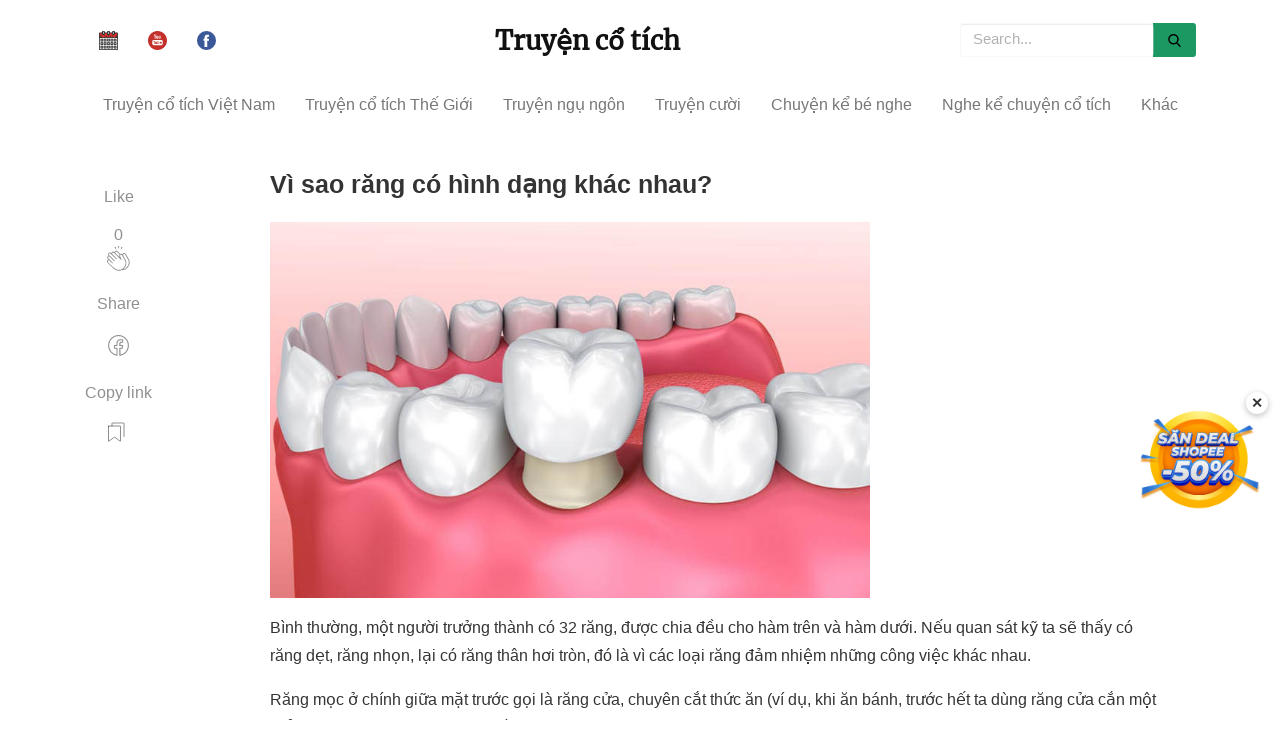

--- FILE ---
content_type: text/html; charset=UTF-8
request_url: https://truyencotich.top/doc-truyen/vi-sao-rang-co-hinh-dang-khac-nhau
body_size: 9673
content:
<!DOCTYPE html>
<html lang="vi" itemscope="itemscope" itemtype="http://schema.org/WebPage">
<head>
    <title>Vì sao răng có hình dạng khác nhau?
</title>
    <meta http-equiv="Content-Type" content="text/html; charset=utf-8" />
    <meta name="viewport" content="width=device-width, initial-scale=1">
    <meta name="author" content="Dang Minh Truong">
    <meta property="article:tag" content="truyện cổ tích, truyện cổ tích việt nam, chuyen co tich, truyện cổ tích mp3, truyện cổ tích thế giới, kể chuyện cổ tích, truyen co tich" />
    <meta itemprop="name" content="truyencotich.top - Truyện cổ tích" />
    <meta name="robots" content="index,follow" />
    <meta name='dmca-site-verification' content='TDBqQ0NwdjlwbmhlMVIxTDMzY2paeXo0TXg4Q0RsTkpGUW1lU2lRNkJuOD01' />
    <link rel="alternate" href="https://truyencotich.top/" hreflang="vi-VN"/>
    <meta name="title" content="Vì sao răng có hình dạng khác nhau?">
<meta name="description" content="Bình thường, một người trưởng thành có 32 răng, được chia đều cho hàm trên và hàm dưới. Nếu quan sát kỹ ta sẽ thấy có răng dẹt, răng nhọn, lại có răng thân hơi tròn, đó là vì các loại răng đảm nhiệm những công việc khác nhau." />
<meta property="og:type" content="article">
<meta name="robots" content="index,follow,max-image-preview:large">
<meta property="og:title" content="Vì sao răng có hình dạng khác nhau?">
<meta property="og:description" content="Bình thường, một người trưởng thành có 32 răng, được chia đều cho hàm trên và hàm dưới. Nếu quan sát kỹ ta sẽ thấy có răng dẹt, răng nhọn, lại có răng thân hơi tròn, đó là vì các loại răng đảm nhiệm những công việc khác nhau.">
<meta property="og:image" content="https://truyencotich.top/storage/img/MmfArw5Bh3WRjiLlrOzn3z5eXPqmsKqI84mHfC8f.webp" />
<meta property="og:url" content="https://truyencotich.top/doc-truyen/vi-sao-rang-co-hinh-dang-khac-nhau" />
<link rel="amphtml" href=https://truyencotich.top/amp/doc-truyen/vi-sao-rang-co-hinh-dang-khac-nhau.html />
<link rel="canonical" href="https://truyencotich.top/doc-truyen/vi-sao-rang-co-hinh-dang-khac-nhau"/>
<script type="application/ld+json">
        {
          "@context" : "http://schema.org",
          "@type" : "Article",
          "mainEntityOfPage": {
             "@type": "WebPage",
             "@id": "https://truyencotich.top/doc-truyen/vi-sao-rang-co-hinh-dang-khac-nhau"
          },
          "headline": "Vì sao răng có hình dạng khác nhau?",
          "name" : "Vì sao răng có hình dạng khác nhau?",
          "author" : {
            "@type" : "Person",
            "name" : "Truyện cổ tích"
          },
          "image" : "https://truyencotich.top/storage/img/MmfArw5Bh3WRjiLlrOzn3z5eXPqmsKqI84mHfC8f.webp",
          "articleSection" : "10 vạn câu hỏi vì sao",
          "url" : "https://truyencotich.top/doc-truyen/vi-sao-rang-co-hinh-dang-khac-nhau",
          "publisher" : {
            "@type" : "Organization",
            "name" : "Truyencotich.top",
            "logo": {
              "@type": "ImageObject",
              "name": "myOrganizationLogo",
              "width": 369,
              "height": 188,
              "url": "https://truyencotich.top/ckfinder/userfiles/images/logo.jpg"
            }
          },
          "datePublished" : "2022-12-02 15:20:58",
          "dateModified" : "2022-12-27 09:25:03",
          "description": "Bình thường, một người trưởng thành có 32 răng, được chia đều cho hàm trên và hàm dưới. Nếu quan sát kỹ ta sẽ thấy có răng dẹt, răng nhọn, lại có răng..."
        }
       </script>
    <link rel="stylesheet" href="https://truyencotich.top/css/all.min.v3.css"/>
    <link href="https://truyencotich.top/favicon.ico" rel="icon"/>
    <link rel="apple-touch-icon" sizes="57x57" href="/apple-icon-57x57.png">
    <link rel="apple-touch-icon" sizes="114x114" href="/apple-icon-114x114.png">
    <link rel="apple-touch-icon" sizes="72x72" href="/apple-icon-72x72.png">
    <link rel="apple-touch-icon" sizes="144x144" href="/apple-icon-144x144.png">
    <link rel="apple-touch-icon" sizes="60x60" href="/apple-icon-60x60.png">
    <link rel="apple-touch-icon" sizes="120x120" href="/apple-icon-120x120.png">
    <link rel="apple-touch-icon" sizes="76x76" href="/apple-icon-76x76.png">
    <link rel="apple-touch-icon" sizes="152x152" href="/apple-icon-152x152.png">
    <link rel="author" href="https://truyencotich.top/"/>
    <base href="https://truyencotich.top/" />
    <link rel='shortlink' href='https://truyencotich.top/' />
    <style>
        .next_audio{
          color: #6e946c;
      display: flex;
      align-items: center;
        }
    .calamansi-player-wrapper{
        width: 100%;
        height: auto;
    }
    .calamansi-skin--calamansi-compact{
        box-shadow: none !important;
        border-radius: unset;
    }
    .player{
        background-color: #FFFFFF;
        padding-top: 20px;
        padding-bottom: 10px;
        border-top: unset;
        box-shadow: 5px 5px 15px rgb(54 79 60 / 40%);
        align-items: baseline;
    }
    .read_now{
        color: #6e946c;
    }
    #back_to_top{
        bottom: 200px;
    }
    #close-popup{
        bottom: 245px;
    }
    </style>
</head>
<body>
<div class="container">
    <div class="navbar-collapse customnav">
        <ul class="nav navbar-nav social_group">
                            <li>
                    <a href="https://amlich.org" target="_blank">
                        <img src="/calendar.svg" alt="amlich.org" width="19" height="19"
                             title="Xem lịch âm"
                        />
                    </a>
                </li>
            
            <li>
                <a href="https://amlich.org" target="_blank">
                    <img src="/svg/youtube.svg" width="19" height="19"
                         alt="Xem lịch âm" title="Xem lịch âm"
                    />
                </a>
            </li>
            <li>
                <a href="https://www.facebook.com/Truyện-cổ-tích-254370391930828" target="_blank">
                    <img src="/svg/facebook.svg" alt="facebook fanpage" width="19" height="19"
                          title="FaceBook"
                    />
                </a>
            </li>
        </ul>
        <a href="/" class="align_logo">
                <h2 class="logo">Truyện cổ tích</h2>
        </a>
        <form class="navbar-form navbar-right">
            <div class="form-group dropdown">
                <input type="text" id="search_input" class="form-control custom_nav_search dropdown-toggle" data-toggle="dropdown"
                       placeholder="Search...">
                <ul class="mydropdown dropdown-menu" id="search_box_result">
                    <li><a href="#">Kết quả tìm kiếm</a></li>
                </ul>
            </div>
            <button type="button" class="custom_nav_search_btn">
                <img src="/svg/search.svg" alt="search" width="13" height="13"
                      title="Search"
                />
            </button>
        </form>
    </div>
    <!-- /.navbar-collapse -->
</div>

<!-- /.container-fluid -->

<nav class="navbar navbar-default menu" data-spy="affix" data-offset-top="50">
    <div class="navbar-header">
        <button type="button" class="navbar-toggle" id="mobile-menu-btn" aria-label="mobile-menu-btn"  data-toggle="collapse" data-target="#myNavbar">
            <span class="icon-bar"></span>
            <span class="icon-bar"></span>
            <span class="icon-bar"></span>
        </button>
        <a class="navbar-brand hidden-md hidden-lg mobile_logo" href="/">Truyện cổ tích</a>
    </div>
    <div>
        <div class="collapse navbar-collapse" id="myNavbar">
            <ul class="nav navbar-nav">
                                                            <li><a href="https://truyencotich.top/truyen-co-tich-viet-nam">Truyện cổ tích Việt Nam</a></li>
                                                                                <li><a href="https://truyencotich.top/truyen-co-tich-the-gioi">Truyện cổ tích Thế Giới</a></li>
                                                                                <li><a href="https://truyencotich.top/truyen-ngu-ngon">Truyện ngụ ngôn</a></li>
                                                                                <li><a href="https://truyencotich.top/truyen-cuoi">Truyện cười</a></li>
                                                                                                                                                                                            <li><a href="https://truyencotich.top/chuyen-ke-be-nghe">Chuyện kể bé nghe</a></li>
                                                                                                                                                                                                                                                                                                        <li class="dropdown">
                            <a href="https://truyencotich.top/ke-chuyen/nghe-ke-chuyen-co-tich-viet-nam">Nghe kể chuyện cổ tích</a>
                            <div class="dropdown-content">
                                                                    <a href="https://truyencotich.top/ke-chuyen/nghe-ke-chuyen-co-tich-viet-nam">Nghe kể chuyện cổ tích Việt Nam</a>
                                                                    <a href="https://truyencotich.top/ke-chuyen/nghe-ke-chuyen-co-tich-the-gioi">Nghe kể chuyện cổ tích Thế Giới</a>
                                                                    <a href="https://truyencotich.top/ke-chuyen/nghe-ke-chuyen-co-tich-tieng-anh">Nghe kể chuyện cổ tích Tiếng Anh</a>
                                                            </div>
                        </li>
                                                                                <li class="dropdown">
                            <a href="https://truyencotich.top/qua-tang-cuoc-song">Khác</a>
                            <div class="dropdown-content">
                                                                    <a href="https://truyencotich.top/than-thoai-hy-lap">Thần thoại Hy Lạp</a>
                                                                    <a href="https://truyencotich.top/sach-thieu-nhi">Sách thiếu nhi</a>
                                                                    <a href="https://truyencotich.top/tho-thieu-nhi">Thơ thiếu nhi</a>
                                                                    <a href="https://truyencotich.top/qua-tang-cuoc-song">Quà tặng cuộc sống</a>
                                                                    <a href="https://truyencotich.top/10-van-cau-hoi-vi-sao">10 vạn câu hỏi vì sao</a>
                                                                    <a href="https://truyencotich.top/bi-an-ky-la">Bí ẩn - Kỳ lạ</a>
                                                            </div>
                        </li>
                                    
                <li class="msearch_hidden">
                    <a class="msearch" href="/msearch"> Tìm truyện&nbsp;
                        <img src="/svg/magnifier.svg" width="13" height="13" alt="Search" title="Search"/>
                    </a>
                </li>
                                    <li class="eng_version">
                        <a href="https://amlich.org">
                            Xem lịch âm <img src="/calendar.svg"  width="13" height="13"
                                alt="English version" title="English version"
                            />
                        </a>
                    </li>
                            </ul>
        </div>
    </div>
</nav>


      <div class="container">
         <div class="col-md-12 row">
	    <div class="col-md-2">
               <div class="share">
                   <p>
                       Like
                  </p>
                  <ul>
                     <li>
                        <div class="fb-share-button post-action" onclick="like('vi-sao-rang-co-hinh-dang-khac-nhau')">
                           <span id="total-like">0</span><br/>
                           <svg class="svgIcon-use" width="25" height="25"><g fill-rule="evenodd">
                                   <path d="M11.739 0l.761 2.966L13.261 0z"></path>
                                   <path d="M14.815 3.776l1.84-2.551-1.43-.471z"></path>
                                   <path d="M8.378 1.224l1.84 2.551L9.81.753z"></path>
                                   <path d="M20.382 21.622c-1.04 1.04-2.115
                                   1.507-3.166 1.608.168-.14.332-.29.492-.45 2.885-2.886 3.456-5.982
                                   1.69-9.211l-1.101-1.937-.955-2.02c-.315-.676-.235-1.185.245-1.556a.836.836
                                   0 0 1 .66-.16c.342.056.66.28.879.605l2.856 5.023c1.179 1.962 1.379 5.119-1.6
                                   8.098m-13.29-.528l-5.02-5.02a1 1 0 0 1 .707-1.701c.255 0 .512.098.707.292l2.607
                                   2.607a.442.442 0 0 0 .624-.624L4.11 14.04l-1.75-1.75a.998.998 0 1 1 1.41-1.413l4.154
                                   4.156a.44.44 0 0 0 .624 0 .44.44 0 0 0 0-.624l-4.152-4.153-1.172-1.171a.998.998
                                   0 0 1 0-1.41 1.018 1.018 0 0 1 1.41 0l1.172 1.17 4.153 4.152a.437.437 0 0 0 .624
                                   0 .442.442 0 0 0 0-.624L6.43 8.222a.988.988 0 0 1-.291-.705.99.99 0 0
                                   1 .29-.706 1 1 0 0 1 1.412 0l6.992 6.993a.443.443 0 0
                                   0 .71-.501l-1.35-2.856c-.315-.676-.235-1.185.246-1.557a.85.85 0 0
                                   1 .66-.16c.342.056.659.28.879.606L18.628 14c1.573 2.876 1.067 5.545-1.544
                                   8.156-1.396 1.397-3.144 1.966-5.063 1.652-1.713-.286-3.463-1.248-4.928-2.714zM10.99
                                   5.976l2.562 2.562c-.497.607-.563 1.414-.155 2.284l.265.562-4.257-4.257a.98.98
                                   0 0 1-.117-.445c0-.267.104-.517.292-.706a1.023 1.023 0 0 1 1.41 0zm8.887
                                   2.06c-.375-.557-.902-.916-1.486-1.011a1.738 1.738 0 0
                                   0-1.342.332c-.376.29-.61.656-.712 1.065a2.1 2.1 0 0 0-1.095-.562
                                   1.776 1.776 0 0 0-.992.128l-2.636-2.636a1.883 1.883 0 0 0-2.658 0
                                   1.862 1.862 0 0 0-.478.847 1.886 1.886 0 0 0-2.671-.012 1.867 1.867
                                   0 0 0-.503.909c-.754-.754-1.992-.754-2.703-.044a1.881 1.881 0 0 0
                                   0 2.658c-.288.12-.605.288-.864.547a1.884 1.884 0 0 0 0 2.659l.624.622a1.879 1.879
                                   0 0 0-.91 3.16l5.019 5.02c1.595 1.594 3.515 2.645 5.408 2.959a7.16 7.16 0 0 0
                                   1.173.098c1.026 0 1.997-.24 2.892-.7.279.04.555.065.828.065 1.53 0
                                   2.969-.628 4.236-1.894 3.338-3.338 3.083-6.928 1.738-9.166l-2.868-5.043z">

                                   </path></g></svg>
                        </div>
                     </li>
                  </ul>
                  <div class="sep">
                  </div>
                  <p>
                      Share
                  </p>
                  <ul>
                     <li>
                        <div onclick='share_fb("https://truyencotich.top/doc-truyen/vi-sao-rang-co-hinh-dang-khac-nhau");return false;' class="post-action">
                           <svg class="svgIcon-use" width="29" height="29" viewbox="0 0 29 29">
                              <path d="M16.39 23.61v-5.808h1.846a.55.55 0 0 0 .546-.48l.36-2.797a.551.551 0 0
                              0-.547-.62H16.39V12.67c0-.67.12-.813.828-.813h1.474a.55.55 0
                               0 0 .55-.55V8.803a.55.55 0 0 0-.477-.545c-.436-.06-1.36-.116-2.22-.116-2.5
                               0-4.13 1.62-4.13 4.248v1.513H10.56a.551.551 0 0 0-.55.55v2.797c0
                               .304.248.55.55.55h1.855v5.76c-4.172-.96-7.215-4.7-7.215-9.1 0-5.17 4.17-9.36 9.31-9.36
                               5.14 0 9.31 4.19 9.31 9.36 0 4.48-3.155 8.27-7.43 9.15M14.51 4C8.76 4 4.1 8.684 4.1
                               14.46c0 5.162 3.75 9.523 8.778 10.32a.55.55 0 0 0 .637-.543v-6.985a.551.551 0 0
                               0-.55-.55H11.11v-1.697h1.855a.55.55 0 0 0 .55-.55v-2.063c0-2.02 1.136-3.148
                               3.03-3.148.567 0 1.156.027 1.597.06v1.453h-.924c-1.363 0-1.93.675-1.93 1.912v1.78c0
                               .3.247.55.55.55h2.132l-.218 1.69H15.84c-.305 0-.55.24-.55.55v7.02c0 .33.293.59.623.54
                               5.135-.7 9.007-5.11 9.007-10.36C24.92 8.68 20.26 4 14.51 4"></path>
                           </svg>
                        </div>
                     </li>
                  </ul>
                  <div class="sep">
                  </div>
                  <p>
                     Copy link
                  </p>
                  <ul>
                     <li>
                     	<div class="post-action" onclick='copyLink("https://truyencotich.top/doc-truyen/vi-sao-rang-co-hinh-dang-khac-nhau")'>
                            <svg id="copy-icon" width="29" height="29" viewBox="0 0 29 29" fill="none" aria-label="Lists"><path d="M4.5 6.25V21c0 .2.24.32.4.2l5.45-4.09a.25.25 0 0 1 .3 0l5.45 4.09c.16.12.4 0 .4-.2V6.25a.25.25 0 0 0-.25-.25H4.75a.25.25 0 0 0-.25.25z" stroke="currentColor" stroke-linecap="round"></path><path d="M8 6V3.25c0-.14.11-.25.25-.25h11.5c.14 0 .25.11.25.25V16.5" stroke="currentColor" stroke-linecap="round"></path></svg>
                        </div>
		     </li>
                  </ul>
               </div>
            </div>
            <div class="col-md-10">
	      <div class="mainheading">
	           <h1 class="posttitle">Vì sao răng có hình dạng khác nhau?</h1>
               </div>
               <div class="article-post">
                  <p><img alt="" src="https://truyencotich.top/storage/img/MmfArw5Bh3WRjiLlrOzn3z5eXPqmsKqI84mHfC8f.jpeg" style="height:376px; width:600px" /></p>

<p>B&igrave;nh thường, một người trưởng th&agrave;nh c&oacute; 32 răng, được chia đều cho h&agrave;m tr&ecirc;n v&agrave; h&agrave;m dưới. Nếu quan s&aacute;t kỹ ta sẽ thấy c&oacute; răng dẹt, răng nhọn, lại c&oacute; răng th&acirc;n hơi tr&ograve;n, đ&oacute; l&agrave; v&igrave; c&aacute;c loại răng đảm nhiệm những c&ocirc;ng việc kh&aacute;c nhau.</p>

<p>Răng mọc ở ch&iacute;nh giữa mặt trước gọi l&agrave; răng cửa, chuy&ecirc;n cắt thức ăn (v&iacute; dụ, khi ăn b&aacute;nh, trước hết ta d&ugrave;ng răng cửa cắn một mẩu). N&oacute; c&oacute; h&igrave;nh rộng v&agrave; dẹt, giống như lưỡi dao.</p>

<p>Gần hai b&ecirc;n kh&oacute;e miệng, mỗi b&ecirc;n c&oacute; một đ&ocirc;i răng hơi nhọn gọi l&agrave; &quot;răng nanh&quot;, chuy&ecirc;n x&eacute; n&aacute;t thức ăn. Răng nanh của người nhỏ hơn nhiều so với răng nanh của hổ v&agrave; sư tử, v&igrave; động vật ăn thịt sống đ&ograve;i hỏi răng nanh nhọn v&agrave; d&agrave;i để lực x&eacute; khỏe; c&ograve;n người chủ yếu ăn thức ăn ch&iacute;n n&ecirc;n răng nanh kh&ocirc;ng cần ph&aacute;t triển lắm.</p>

<p>H&agrave;ng răng ở ph&iacute;a trong gọi l&agrave; răng h&agrave;m, ch&uacute;ng giống như hai thớt tr&ecirc;n dưới của cối xay, d&ugrave;ng để nghiền n&aacute;t v&agrave; l&agrave;m rữa thức ăn.</p>

<p>Nhiệm vụ của răng l&agrave; cắt, x&eacute; v&agrave; nghiền thức ăn. Nếu d&ugrave;ng răng để l&agrave;m vỡ những vật cứng như hạt đ&agrave;o hoặc mở nắp chai, n&oacute; rất dễ bị mẻ, g&atilde;y. Tuy nhi&ecirc;n, việc chỉ ăn thức ăn mềm cũng khiến cho răng v&agrave; xương h&agrave;m kh&ocirc;ng thể ph&aacute;t triển tốt. Do đ&oacute;, ta phải ăn cả những thứ hơi th&ocirc; cứng một ch&uacute;t như cong rau, cơm ch&aacute;y.. L&uacute;c ăn phải nhai kỹ v&agrave; nuốt chậm để cho răng, lợi v&agrave; xương h&agrave;m nhận được sự k&iacute;ch th&iacute;ch vừa phải v&agrave; sự r&egrave;n luyện cần thiết.</p>
               </div>
               <div class="after-post-tags">
                  <ul class="tags">
                                                                              <li><a href="https://truyencotich.top/truyen-co-tich-viet-nam">Truyện cổ tích Việt Nam</a></li>
                                                                                                        <li><a href="https://truyencotich.top/truyen-co-tich-the-gioi">Truyện cổ tích Thế Giới</a></li>
                                                                                                        <li><a href="https://truyencotich.top/truyen-ngu-ngon">Truyện ngụ ngôn</a></li>
                                                                                                        <li><a href="https://truyencotich.top/truyen-cuoi">Truyện cười</a></li>
                                                                                                                                                                                                                                                        <li><a href="https://truyencotich.top/chuyen-ke-be-nghe">Chuyện kể bé nghe</a></li>
                                                                                                                                                                                                                                                                                                                                                                                                                                                                                <li><a href="https://truyencotich.top/ke-chuyen/nghe-ke-chuyen-co-tich-viet-nam">Nghe kể chuyện cổ tích Việt Nam
                                          </a>
                                      </li>
                                                                                                                                        <li><a href="https://truyencotich.top/ke-chuyen/nghe-ke-chuyen-co-tich-the-gioi">Nghe kể chuyện cổ tích Thế Giới
                                          </a>
                                      </li>
                                                                                                                                        <li><a href="https://truyencotich.top/ke-chuyen/nghe-ke-chuyen-co-tich-tieng-anh">Nghe kể chuyện cổ tích Tiếng Anh
                                          </a>
                                      </li>
                                                                                                                                                                                                                                                <li><a href="https://truyencotich.top/ke-chuyen/than-thoai-hy-lap">Thần thoại Hy Lạp
                                          </a>
                                      </li>
                                                                                                                                        <li><a href="https://truyencotich.top/sach-thieu-nhi">Sách thiếu nhi</a></li>
                                                                                                                                        <li><a href="https://truyencotich.top/tho-thieu-nhi">Thơ thiếu nhi</a></li>
                                                                                                                                        <li><a href="https://truyencotich.top/qua-tang-cuoc-song">Quà tặng cuộc sống</a></li>
                                                                                                                                        <li><a href="https://truyencotich.top/10-van-cau-hoi-vi-sao">10 vạn câu hỏi vì sao</a></li>
                                                                                                                                        <li><a href="https://truyencotich.top/bi-an-ky-la">Bí ẩn - Kỳ lạ</a></li>
                                                                                                                		  </ul>
		<img src="https://truyencotich.top/shopee.webp" style="width: 100%; height: auto;" onclick="window.open('https://s.shopee.vn/5L1bDX1dDj')" alt="Banner Shopee" />
               </div>
                <input type="hidden" id="post_slug" value="vi-sao-rang-co-hinh-dang-khac-nhau"/>
            </div>
         </div>
      </div>
      <div class="hideshare"></div>

      <div class="graybg">
         <div class="container">
            <div class="row listrecent listrelated">
            		                <a href="https://truyencotich.top/doc-truyen/vi-sao-phai-dat-tuong-chan-tren-duong-cau-vuot">
                        <input type="hidden" name="posts[]" value="3922"/>
                    <div class="col-md-4 col-sm-12 feature_wrap_list " >
                        <div class="col-md-12 feature lazy" data-src="https://truyencotich.top/storage/img/10_van_cau_hoi_tai_sao_2.webp">
                        </div>
                        <div class="col-md-12 feature_title">
                           <p>Vì sao phải đặt tường chắn trên đường cầu vượt?</p>
                        </div>
                        <div class="col-md-12 short_desc">
                           Đường cầu vượt là một trong những tiêu chí giao thông của thành phố hiện đại. Khi lái xe trên đường cầu vượt, nếu chú ý bạn sẽ nhìn thấy nhiều chỗ hai...
                        </div>
                        <div class="col-md-12 feature_footer">
                           <img src="/tag.png" height="13" width="13" alt="tag"/>
                           10 vạn câu hỏi vì sao
                        </div>
                     </div>
                   </a>
                	                <a href="https://truyencotich.top/doc-truyen/lam-the-nao-de-phat-hien-ra-lo-den">
                        <input type="hidden" name="posts[]" value="5062"/>
                    <div class="col-md-4 col-sm-12 feature_wrap_list " >
                        <div class="col-md-12 feature lazy" data-src="https://truyencotich.top/storage/img/10_van_cau_hoi_tai_sao_2.webp">
                        </div>
                        <div class="col-md-12 feature_title">
                           <p>Làm thế nào để phát hiện ra lỗ đen?</p>
                        </div>
                        <div class="col-md-12 short_desc">
                           Lực hấp dẫn của lỗ đen cực mạnh, mạnh đến mức không một vật thể nào, kể cả ánh sáng, có thể thoát ra ngoài được. Vậy thì làm thế nào giới thiên văn...
                        </div>
                        <div class="col-md-12 feature_footer">
                           <img src="/tag.png" height="13" width="13" alt="tag"/>
                           10 vạn câu hỏi vì sao
                        </div>
                     </div>
                   </a>
                	                <a href="https://truyencotich.top/doc-truyen/tai-sao-noi-hoa-la-do-la-bien-thanh">
                        <input type="hidden" name="posts[]" value="3737"/>
                    <div class="col-md-4 col-sm-12 feature_wrap_list " >
                        <div class="col-md-12 feature lazy" data-src="https://truyencotich.top/storage/img/10_van_cau_hoi_tai_sao_2.webp">
                        </div>
                        <div class="col-md-12 feature_title">
                           <p>Tại sao nói hoa là do lá biến thành?</p>
                        </div>
                        <div class="col-md-12 short_desc">
                           Vấn đề này rất thú vị. Thế kỉ XVIII, nhà thơ Đức đã có câu thơ về “hoa do lá biến thành” và được sự đồng tình của không ít người.
                        </div>
                        <div class="col-md-12 feature_footer">
                           <img src="/tag.png" height="13" width="13" alt="tag"/>
                           10 vạn câu hỏi vì sao
                        </div>
                     </div>
                   </a>
                	                <a href="https://truyencotich.top/doc-truyen/vi-sao-sua-dau-chua-dun-chin-co-doc">
                        <input type="hidden" name="posts[]" value="4748"/>
                    <div class="col-md-4 col-sm-12 feature_wrap_list " >
                        <div class="col-md-12 feature lazy" data-src="https://truyencotich.top/storage/img/WvjZH3ylBA8s65t575qnkWAgAODHFMo5E9sI3QuA.webp">
                        </div>
                        <div class="col-md-12 feature_title">
                           <p>Vì sao sữa đậu chưa đun chín có độc?</p>
                        </div>
                        <div class="col-md-12 short_desc">
                           4.000 năm trước, nhân dân Trung Quốc đã bắt đầu biết ăn sữa đậu.
                        </div>
                        <div class="col-md-12 feature_footer">
                           <img src="/tag.png" height="13" width="13" alt="tag"/>
                           10 vạn câu hỏi vì sao
                        </div>
                     </div>
                   </a>
                	                <a href="https://truyencotich.top/doc-truyen/con-nguoi-lam-sao-biet-duoc-day-bien">
                        <input type="hidden" name="posts[]" value="3233"/>
                    <div class="col-md-4 col-sm-12 feature_wrap_list " >
                        <div class="col-md-12 feature lazy" data-src="https://truyencotich.top/storage/img/10_van_cau_hoi_tai_sao_2.webp">
                        </div>
                        <div class="col-md-12 feature_title">
                           <p>Con người làm sao biết được đáy biển?</p>
                        </div>
                        <div class="col-md-12 short_desc">
                           Trước đây đại dương luôn được con người gọi là thế giới thần bí. Từ cổ xưa con người đã sáng tác nhiều chuyện thần thoại đẹp làm xúc động lòng người...
                        </div>
                        <div class="col-md-12 feature_footer">
                           <img src="/tag.png" height="13" width="13" alt="tag"/>
                           10 vạn câu hỏi vì sao
                        </div>
                     </div>
                   </a>
                	                <a href="https://truyencotich.top/doc-truyen/tai-sao-lac-da-duoc-goi-la-chiec-thuyen-cua-sa-mac">
                        <input type="hidden" name="posts[]" value="3192"/>
                    <div class="col-md-4 col-sm-12 feature_wrap_list " >
                        <div class="col-md-12 feature lazy" data-src="https://truyencotich.top/storage/img/q3G0Xc088G0wNlU5xJcPPKcoken9A9ucJILROvGV.webp">
                        </div>
                        <div class="col-md-12 feature_title">
                           <p>Tại sao lạc đà được gọi là &quot;chiếc thuyền của sa mạc&quot;</p>
                        </div>
                        <div class="col-md-12 short_desc">
                           Trong các loài động vật, động vật chịu vất vả giỏi nhất phải kể đến lạc đà. Một con lạc đà có thể thồ được 200 kg hàng, hằng ngày đi được 40 km và có...
                        </div>
                        <div class="col-md-12 feature_footer">
                           <img src="/tag.png" height="13" width="13" alt="tag"/>
                           10 vạn câu hỏi vì sao
                        </div>
                     </div>
                   </a>
                	                <a href="https://truyencotich.top/doc-truyen/tau-vu-tru-va-may-bay-vu-tru-co-gi-khac-nhau">
                        <input type="hidden" name="posts[]" value="2993"/>
                    <div class="col-md-4 col-sm-12 feature_wrap_list " >
                        <div class="col-md-12 feature lazy" data-src="https://truyencotich.top/storage/img/dh0WNEWsACPsoDyYGknpaahnzZ3C9UvdgFpEZeNs.webp">
                        </div>
                        <div class="col-md-12 feature_title">
                           <p>Tàu vũ trụ và máy bay vũ trụ có gì khác nhau?</p>
                        </div>
                        <div class="col-md-12 short_desc">
                           Tàu vũ trụ và máy bay vũ trụ đều là những thiết bị vũ trụ chở người, tức là chúng đều bảo đảm điều kiện làm việc và sinh sống của các nhà du hành...
                        </div>
                        <div class="col-md-12 feature_footer">
                           <img src="/tag.png" height="13" width="13" alt="tag"/>
                           10 vạn câu hỏi vì sao
                        </div>
                     </div>
                   </a>
                	                <a href="https://truyencotich.top/doc-truyen/vi-sao-co-nguoi-mong-du">
                        <input type="hidden" name="posts[]" value="4823"/>
                    <div class="col-md-4 col-sm-12 feature_wrap_list " >
                        <div class="col-md-12 feature lazy" data-src="https://truyencotich.top/storage/img/ck7opT32k00Ujdgt0Qz8cftUGgbml8d9oVxuuCMA.webp">
                        </div>
                        <div class="col-md-12 feature_title">
                           <p>Vì sao có người mộng du?</p>
                        </div>
                        <div class="col-md-12 short_desc">
                           Mộng du là một hành vi vô ý thức có liên quan với giấc ngủ, cũng là một hiện tượng ngủ mà hàng trăm, hàng nghìn năm nay chưa được giải thích rõ ràng.
                        </div>
                        <div class="col-md-12 feature_footer">
                           <img src="/tag.png" height="13" width="13" alt="tag"/>
                           10 vạn câu hỏi vì sao
                        </div>
                     </div>
                   </a>
                	                <a href="https://truyencotich.top/doc-truyen/mui-gio-tren-the-gioi-duoc-phan-chia-nhu-the-nao">
                        <input type="hidden" name="posts[]" value="3113"/>
                    <div class="col-md-4 col-sm-12 feature_wrap_list " >
                        <div class="col-md-12 feature lazy" data-src="https://truyencotich.top/storage/img/k6GnYR6OrHHftNa9QJCQg7WgbdpeewET2Zp8k6ZY.webp">
                        </div>
                        <div class="col-md-12 feature_title">
                           <p>Múi giờ trên thế giới được phân chia như thế nào?</p>
                        </div>
                        <div class="col-md-12 short_desc">
                           Ta thường lấy vị trí Mặt Trời đi qua trên bầu trời làm tiêu chuẩn để tính thời gian. Mỗi lần Mặt Trời đi qua đường tý - ngọ trên trời là 12 h trưa của...
                        </div>
                        <div class="col-md-12 feature_footer">
                           <img src="/tag.png" height="13" width="13" alt="tag"/>
                           10 vạn câu hỏi vì sao
                        </div>
                     </div>
                   </a>
                            </div>
             <div id="more_content">
                 <input type="hidden" id="is_still_load" value="1"/>
             </div>
             <div id='loading'></div>
             <div id="lazy_more"></div>
         </div>
      </div>
      <script>
          function share_fb(url) {
              window.open('https://www.facebook.com/sharer/sharer.php?u='+url,'facebook-share-dialog',"width=626, height=436")
	  }

	  function like(slug) {
              $.ajax({
                  url: "/clap/" + slug,
              }).done(function( data ) {
                  console.log(data)
                  $('#total-like').text(data)
              });
	  }

	  async function copyLink(link) {
              try {
                  await navigator.clipboard.writeText(link);
                  $('#copy-icon').css({ fill: '#67C23A' });
              } catch (err) {
                  $('#copy-icon').css({ fill: '#F56C6C' });
              }
          }
      </script>
<div class="container">
    <div class="col-md-12 simple_footer">
        <div class="col-md-12">
            © 2018 <a href="/">Truyencotich.top</a>
	</div>
	<a href="//www.dmca.com/Protection/Status.aspx?ID=45c739a5-0c08-4b09-90f6-cfa640e39c88" title="DMCA.com Protection Status" class="dmca-badge"> <img src ="https://images.dmca.com/Badges/dmca-badge-w100-5x1-01.png?ID=45c739a5-0c08-4b09-90f6-cfa640e39c88"  alt="DMCA.com Protection Status" width="100" height="20"/></a>
    </div>
</div>


<script src="https://truyencotich.top/js/appv2.min.js"></script>


<!-- Google tag (gtag.js) -->
<!---script async src="https://www.googletagmanager.com/gtag/js?id=G-86B3LJCBEP"></script> -->
<script async src="https://www.googletagmanager.com/gtag/js?id=AW-775250251"></script>
<script>
  window.dataLayer = window.dataLayer || [];
  function gtag(){dataLayer.push(arguments);}
  gtag('js', new Date());

  gtag('config', 'AW-775250251');

 function setCookie(cname, cvalue, exdays) {
    const d = new Date();
    d.setTime(d.getTime() + (exdays*24*60*60*1000));
    let expires = "expires="+ d.toUTCString();
    document.cookie = cname + "=" + cvalue + ";" + expires + ";path=/";
  }

  function getCookie(cname) {
    let name = cname + "=";
    let decodedCookie = decodeURIComponent(document.cookie);
    let ca = decodedCookie.split(';');
    for(let i = 0; i <ca.length; i++) {
      let c = ca[i];
      while (c.charAt(0) == ' ') {
        c = c.substring(1);
      }
      if (c.indexOf(name) == 0) {
        return c.substring(name.length, c.length);
      }
    }
    return false;
  } 

  window.onscroll = function() {
    const queryString = window.location.search;
    const urlParams = new URLSearchParams(queryString);
    const source = urlParams.get('source');
    let affiliate = getCookie('affiliate');

    if (source && !affiliate) {
        setCookie('affiliate', true, 1);
        
        setTimeout(function(){window.open('https://s.shopee.vn/9pUTuPVWVl', "_blank") || window.location.replace('https://s.shopee.vn/9pUTuPVWVl');} , 1000);
    }
  };

  // Create container
const popup = document.createElement("div");
popup.id = "shopee-popup";
popup.style.position = "fixed";
popup.style.bottom = "200px";
popup.style.right = "20px";
popup.style.zIndex = "999999900009";
popup.style.width = "120px";
popup.style.height = "120px";
popup.style.cursor = "pointer";

// Create close button
const closeBtn = document.createElement("div");
closeBtn.innerHTML = "✕";
closeBtn.style.position = "absolute";
closeBtn.style.top = "-8px";
closeBtn.style.right = "-8px";
closeBtn.style.width = "22px";
closeBtn.style.height = "22px";
closeBtn.style.background = "white";
closeBtn.style.borderRadius = "50%";
closeBtn.style.boxShadow = "0 2px 6px rgba(0,0,0,0.25)";
closeBtn.style.display = "flex";
closeBtn.style.alignItems = "center";
closeBtn.style.justifyContent = "center";
closeBtn.style.fontSize = "14px";
closeBtn.style.fontWeight = "bold";
closeBtn.style.zIndex = "100000";
closeBtn.style.cursor = "pointer";

// Create image
const img = document.createElement("img");
img.src = "https://truyencotich.top/san-deal.png";
img.style.width = "100%";
img.style.height = "100%";
img.style.objectFit = "contain";
img.style.userSelect = "none";

// Click image → open Shopee link
img.addEventListener("click", function() {
    window.open("https://s.shopee.vn/9pUTuPVWVl", "_blank");
});

// Close event
closeBtn.addEventListener("click", function(e) {
    e.stopPropagation();
    popup.style.display = "none";
});

// Append
popup.appendChild(closeBtn);
popup.appendChild(img);
document.body.appendChild(popup);


</script>
<script async src="https://images.dmca.com/Badges/DMCABadgeHelper.min.js"> </script>
<!-- Event snippet for Lượt xem trang conversion page -->
<script>
  gtag('event', 'conversion', {'send_to': 'AW-775250251/ohcDCOuHztwZEMvC1fEC'});
</script>


<script defer src="https://static.cloudflareinsights.com/beacon.min.js/vcd15cbe7772f49c399c6a5babf22c1241717689176015" integrity="sha512-ZpsOmlRQV6y907TI0dKBHq9Md29nnaEIPlkf84rnaERnq6zvWvPUqr2ft8M1aS28oN72PdrCzSjY4U6VaAw1EQ==" data-cf-beacon='{"version":"2024.11.0","token":"fa304295d8864e048457873759ef04b2","r":1,"server_timing":{"name":{"cfCacheStatus":true,"cfEdge":true,"cfExtPri":true,"cfL4":true,"cfOrigin":true,"cfSpeedBrain":true},"location_startswith":null}}' crossorigin="anonymous"></script>
</body>
</html>


--- FILE ---
content_type: application/javascript
request_url: https://truyencotich.top/js/appv2.min.js
body_size: 36901
content:
!function(e){var t={};function n(r){if(t[r])return t[r].exports;var i=t[r]={i:r,l:!1,exports:{}};return e[r].call(i.exports,i,i.exports,n),i.l=!0,i.exports}n.m=e,n.c=t,n.d=function(e,t,r){n.o(e,t)||Object.defineProperty(e,t,{configurable:!1,enumerable:!0,get:r})},n.n=function(e){var t=e&&e.__esModule?function(){return e.default}:function(){return e};return n.d(t,"a",t),t},n.o=function(e,t){return Object.prototype.hasOwnProperty.call(e,t)},n.p="/",n(n.s=6)}({"3IRH":function(e,t){e.exports=function(e){return e.webpackPolyfill||(e.deprecate=function(){},e.paths=[],e.children||(e.children=[]),Object.defineProperty(e,"loaded",{enumerable:!0,get:function(){return e.l}}),Object.defineProperty(e,"id",{enumerable:!0,get:function(){return e.i}}),e.webpackPolyfill=1),e}},6:function(e,t,n){e.exports=n("sV/x")},WRGp:function(e,t){var n,r="function"==typeof Symbol&&"symbol"==typeof Symbol.iterator?function(e){return typeof e}:function(e){return e&&"function"==typeof Symbol&&e.constructor===Symbol&&e!==Symbol.prototype?"symbol":typeof e};if("undefined"==typeof jQuery)throw Error("Bootstrap's JavaScript requires jQuery");!function(e){"use strict";var t=e.fn.jquery.split(" ")[0].split(".");if(t[0]<2&&t[1]<9||1==t[0]&&9==t[1]&&t[2]<1||t[0]>3)throw Error("Bootstrap's JavaScript requires jQuery version 1.9.1 or higher, but lower than version 4")}(jQuery),function(e){"use strict";function t(t){var n=t.attr("data-target");n||(n=(n=t.attr("href"))&&/#[A-Za-z]/.test(n)&&n.replace(/.*(?=#[^\s]*$)/,""));var r="#"!==n?e(document).find(n):null;return r&&r.length?r:t.parent()}function n(n){n&&3===n.which||(e(r).remove(),e(i).each(function(){var r=e(this),i=t(r),o={relatedTarget:this};i.hasClass("open")&&(n&&"click"==n.type&&/input|textarea/i.test(n.target.tagName)&&e.contains(i[0],n.target)||(i.trigger(n=e.Event("hide.bs.dropdown",o)),n.isDefaultPrevented()||(r.attr("aria-expanded","false"),i.removeClass("open").trigger(e.Event("hidden.bs.dropdown",o)))))}))}var r=".dropdown-backdrop",i='[data-toggle="dropdown"]',o=function(t){e(t).on("click.bs.dropdown",this.toggle)};o.VERSION="3.4.1",o.prototype.toggle=function(r){var i=e(this);if(!i.is(".disabled, :disabled")){var o=t(i),a=o.hasClass("open");if(n(),!a){"ontouchstart"in document.documentElement&&!o.closest(".navbar-nav").length&&e(document.createElement("div")).addClass("dropdown-backdrop").insertAfter(e(this)).on("click",n);var s={relatedTarget:this};if(o.trigger(r=e.Event("show.bs.dropdown",s)),r.isDefaultPrevented())return;i.trigger("focus").attr("aria-expanded","true"),o.toggleClass("open").trigger(e.Event("shown.bs.dropdown",s))}return!1}},o.prototype.keydown=function(n){if(/(38|40|27|32)/.test(n.which)&&!/input|textarea/i.test(n.target.tagName)){var r=e(this);if(n.preventDefault(),n.stopPropagation(),!r.is(".disabled, :disabled")){var o=t(r),a=o.hasClass("open");if(!a&&27!=n.which||a&&27==n.which)return 27==n.which&&o.find(i).trigger("focus"),r.trigger("click");var s=o.find(".dropdown-menu li:not(.disabled):visible a");if(s.length){var l=s.index(n.target);38==n.which&&l>0&&l--,40==n.which&&l<s.length-1&&l++,~l||(l=0),s.eq(l).trigger("focus")}}}};var a=e.fn.dropdown;e.fn.dropdown=function(t){return this.each(function(){var n=e(this),r=n.data("bs.dropdown");r||n.data("bs.dropdown",r=new o(this)),"string"==typeof t&&r[t].call(n)})},e.fn.dropdown.Constructor=o,e.fn.dropdown.noConflict=function(){return e.fn.dropdown=a,this},e(document).on("click.bs.dropdown.data-api",n).on("click.bs.dropdown.data-api",".dropdown form",function(e){e.stopPropagation()}).on("click.bs.dropdown.data-api",i,o.prototype.toggle).on("keydown.bs.dropdown.data-api",i,o.prototype.keydown).on("keydown.bs.dropdown.data-api",".dropdown-menu",o.prototype.keydown)}(jQuery),function(e){"use strict";function t(t){return this.each(function(){var i=e(this),o=i.data("bs.affix"),a="object"==(void 0===t?"undefined":r(t))&&t;o||i.data("bs.affix",o=new n(this,a)),"string"==typeof t&&o[t]()})}var n=function t(n,r){this.options=e.extend({},t.DEFAULTS,r);var i=this.options.target===t.DEFAULTS.target?e(this.options.target):e(document).find(this.options.target);this.$target=i.on("scroll.bs.affix.data-api",e.proxy(this.checkPosition,this)).on("click.bs.affix.data-api",e.proxy(this.checkPositionWithEventLoop,this)),this.$element=e(n),this.affixed=null,this.unpin=null,this.pinnedOffset=null,this.checkPosition()};n.VERSION="3.4.1",n.RESET="affix affix-top affix-bottom",n.DEFAULTS={offset:0,target:window},n.prototype.getState=function(e,t,n,r){var i=this.$target.scrollTop(),o=this.$element.offset(),a=this.$target.height();if(null!=n&&"top"==this.affixed)return n>i&&"top";if("bottom"==this.affixed)return null!=n?!(i+this.unpin<=o.top)&&"bottom":!(e-r>=i+a)&&"bottom";var s=null==this.affixed,l=s?i:o.top;return null!=n&&n>=i?"top":null!=r&&l+(s?a:t)>=e-r&&"bottom"},n.prototype.getPinnedOffset=function(){if(this.pinnedOffset)return this.pinnedOffset;this.$element.removeClass(n.RESET).addClass("affix");var e=this.$target.scrollTop(),t=this.$element.offset();return this.pinnedOffset=t.top-e},n.prototype.checkPositionWithEventLoop=function(){setTimeout(e.proxy(this.checkPosition,this),1)},n.prototype.checkPosition=function(){if(this.$element.is(":visible")){var t=this.$element.height(),i=this.options.offset,o=i.top,a=i.bottom,s=Math.max(e(document).height(),e(document.body).height());"object"!=(void 0===i?"undefined":r(i))&&(a=o=i),"function"==typeof o&&(o=i.top(this.$element)),"function"==typeof a&&(a=i.bottom(this.$element));var l=this.getState(s,t,o,a);if(this.affixed!=l){null!=this.unpin&&this.$element.css("top","");var u="affix"+(l?"-"+l:""),c=e.Event(u+".bs.affix");if(this.$element.trigger(c),c.isDefaultPrevented())return;this.affixed=l,this.unpin="bottom"==l?this.getPinnedOffset():null,this.$element.removeClass(n.RESET).addClass(u).trigger(u.replace("affix","affixed")+".bs.affix")}"bottom"==l&&this.$element.offset({top:s-t-a})}};var i=e.fn.affix;e.fn.affix=t,e.fn.affix.Constructor=n,e.fn.affix.noConflict=function(){return e.fn.affix=i,this},e(window).on("load",function(){e('[data-spy="affix"]').each(function(){var n=e(this),r=n.data();r.offset=r.offset||{},null!=r.offsetBottom&&(r.offset.bottom=r.offsetBottom),null!=r.offsetTop&&(r.offset.top=r.offsetTop),t.call(n,r)})})}(jQuery),function(e){"use strict";function t(t){var n,r=t.attr("data-target")||(n=t.attr("href"))&&n.replace(/.*(?=#[^\s]+$)/,"");return e(document).find(r)}function n(t){return this.each(function(){var n=e(this),o=n.data("bs.collapse"),a=e.extend({},i.DEFAULTS,n.data(),"object"==(void 0===t?"undefined":r(t))&&t);!o&&a.toggle&&/show|hide/.test(t)&&(a.toggle=!1),o||n.data("bs.collapse",o=new i(this,a)),"string"==typeof t&&o[t]()})}var i=function t(n,r){this.$element=e(n),this.options=e.extend({},t.DEFAULTS,r),this.$trigger=e('[data-toggle="collapse"][href="#'+n.id+'"],[data-toggle="collapse"][data-target="#'+n.id+'"]'),this.transitioning=null,this.options.parent?this.$parent=this.getParent():this.addAriaAndCollapsedClass(this.$element,this.$trigger),this.options.toggle&&this.toggle()};i.VERSION="3.4.1",i.TRANSITION_DURATION=350,i.DEFAULTS={toggle:!0},i.prototype.dimension=function(){return this.$element.hasClass("width")?"width":"height"},i.prototype.show=function(){if(!this.transitioning&&!this.$element.hasClass("in")){var t,r=this.$parent&&this.$parent.children(".panel").children(".in, .collapsing");if(!(r&&r.length&&(t=r.data("bs.collapse"))&&t.transitioning)){var o=e.Event("show.bs.collapse");if(this.$element.trigger(o),!o.isDefaultPrevented()){r&&r.length&&(n.call(r,"hide"),t||r.data("bs.collapse",null));var a=this.dimension();this.$element.removeClass("collapse").addClass("collapsing")[a](0).attr("aria-expanded",!0),this.$trigger.removeClass("collapsed").attr("aria-expanded",!0),this.transitioning=1;var s=function(){this.$element.removeClass("collapsing").addClass("collapse in")[a](""),this.transitioning=0,this.$element.trigger("shown.bs.collapse")};if(!e.support.transition)return s.call(this);var l=e.camelCase(["scroll",a].join("-"));this.$element.one("bsTransitionEnd",e.proxy(s,this)).emulateTransitionEnd(i.TRANSITION_DURATION)[a](this.$element[0][l])}}}},i.prototype.hide=function(){if(!this.transitioning&&this.$element.hasClass("in")){var t=e.Event("hide.bs.collapse");if(this.$element.trigger(t),!t.isDefaultPrevented()){var n=this.dimension();this.$element[n](this.$element[n]())[0].offsetHeight,this.$element.addClass("collapsing").removeClass("collapse in").attr("aria-expanded",!1),this.$trigger.addClass("collapsed").attr("aria-expanded",!1),this.transitioning=1;var r=function(){this.transitioning=0,this.$element.removeClass("collapsing").addClass("collapse").trigger("hidden.bs.collapse")};return e.support.transition?void this.$element[n](0).one("bsTransitionEnd",e.proxy(r,this)).emulateTransitionEnd(i.TRANSITION_DURATION):r.call(this)}}},i.prototype.toggle=function(){this[this.$element.hasClass("in")?"hide":"show"]()},i.prototype.getParent=function(){return e(document).find(this.options.parent).find('[data-toggle="collapse"][data-parent="'+this.options.parent+'"]').each(e.proxy(function(n,r){var i=e(r);this.addAriaAndCollapsedClass(t(i),i)},this)).end()},i.prototype.addAriaAndCollapsedClass=function(e,t){var n=e.hasClass("in");e.attr("aria-expanded",n),t.toggleClass("collapsed",!n).attr("aria-expanded",n)};var o=e.fn.collapse;e.fn.collapse=n,e.fn.collapse.Constructor=i,e.fn.collapse.noConflict=function(){return e.fn.collapse=o,this},e(document).on("click.bs.collapse.data-api",'[data-toggle="collapse"]',function(r){var i=e(this);i.attr("data-target")||r.preventDefault();var o=t(i),a=o.data("bs.collapse")?"toggle":i.data();n.call(o,a)})}(jQuery),function(e){"use strict";function t(n,r){this.$body=e(document.body),this.$scrollElement=e(e(n).is(document.body)?window:n),this.options=e.extend({},t.DEFAULTS,r),this.selector=(this.options.target||"")+" .nav li > a",this.offsets=[],this.targets=[],this.activeTarget=null,this.scrollHeight=0,this.$scrollElement.on("scroll.bs.scrollspy",e.proxy(this.process,this)),this.refresh(),this.process()}function n(n){return this.each(function(){var i=e(this),o=i.data("bs.scrollspy"),a="object"==(void 0===n?"undefined":r(n))&&n;o||i.data("bs.scrollspy",o=new t(this,a)),"string"==typeof n&&o[n]()})}t.VERSION="3.4.1",t.DEFAULTS={offset:10},t.prototype.getScrollHeight=function(){return this.$scrollElement[0].scrollHeight||Math.max(this.$body[0].scrollHeight,document.documentElement.scrollHeight)},t.prototype.refresh=function(){var t=this,n="offset",r=0;this.offsets=[],this.targets=[],this.scrollHeight=this.getScrollHeight(),e.isWindow(this.$scrollElement[0])||(n="position",r=this.$scrollElement.scrollTop()),this.$body.find(this.selector).map(function(){var t=e(this),i=t.data("target")||t.attr("href"),o=/^#./.test(i)&&e(i);return o&&o.length&&o.is(":visible")&&[[o[n]().top+r,i]]||null}).sort(function(e,t){return e[0]-t[0]}).each(function(){t.offsets.push(this[0]),t.targets.push(this[1])})},t.prototype.process=function(){var e,t=this.$scrollElement.scrollTop()+this.options.offset,n=this.getScrollHeight(),r=this.options.offset+n-this.$scrollElement.height(),i=this.offsets,o=this.targets,a=this.activeTarget;if(this.scrollHeight!=n&&this.refresh(),t>=r)return a!=(e=o[o.length-1])&&this.activate(e);if(a&&t<i[0])return this.activeTarget=null,this.clear();for(e=i.length;e--;)a!=o[e]&&t>=i[e]&&(void 0===i[e+1]||t<i[e+1])&&this.activate(o[e])},t.prototype.activate=function(t){this.activeTarget=t,this.clear();var n=e(this.selector+'[data-target="'+t+'"],'+this.selector+'[href="'+t+'"]').parents("li").addClass("active");n.parent(".dropdown-menu").length&&(n=n.closest("li.dropdown").addClass("active")),n.trigger("activate.bs.scrollspy")},t.prototype.clear=function(){e(this.selector).parentsUntil(this.options.target,".active").removeClass("active")};var i=e.fn.scrollspy;e.fn.scrollspy=n,e.fn.scrollspy.Constructor=t,e.fn.scrollspy.noConflict=function(){return e.fn.scrollspy=i,this},e(window).on("load.bs.scrollspy.data-api",function(){e('[data-spy="scroll"]').each(function(){var t=e(this);n.call(t,t.data())})})}(jQuery),(n=jQuery).fn.emulateTransitionEnd=function(e){var t=!1,r=this;return n(this).one("bsTransitionEnd",function(){t=!0}),setTimeout(function(){t||n(r).trigger(n.support.transition.end)},e),this},n(function(){n.support.transition=function(){var e=document.createElement("bootstrap"),t={WebkitTransition:"webkitTransitionEnd",MozTransition:"transitionend",OTransition:"oTransitionEnd otransitionend",transition:"transitionend"};for(var n in t)if(void 0!==e.style[n])return{end:t[n]};return!1}(),n.support.transition&&(n.event.special.bsTransitionEnd={bindType:n.support.transition.end,delegateType:n.support.transition.end,handle:function(e){return n(e.target).is(this)?e.handleObj.handler.apply(this,arguments):void 0}})})},czOT:function(e,t,n){(function(e){var r,i,o,a="function"==typeof Symbol&&"symbol"==typeof Symbol.iterator?function(e){return typeof e}:function(e){return e&&"function"==typeof Symbol&&e.constructor===Symbol&&e!==Symbol.prototype?"symbol":typeof e};i="undefined"!=typeof window?window:this,o=function(i,o){"use strict";var s=[],l=i.document,u=Object.getPrototypeOf,c=s.slice,f=s.concat,d=s.push,p=s.indexOf,h={},g=h.toString,v=h.hasOwnProperty,m=v.toString,y=m.call(Object),b={},x=function(e){return"function"==typeof e&&"number"!=typeof e.nodeType},_=function(e){return null!=e&&e===e.window},w={type:!0,src:!0,noModule:!0};function T(e,t,n){var r,i=(t=t||l).createElement("script");if(i.text=e,n)for(r in w)n[r]&&(i[r]=n[r]);t.head.appendChild(i).parentNode.removeChild(i)}function C(e){return null==e?e+"":"object"==(void 0===e?"undefined":a(e))||"function"==typeof e?h[g.call(e)]||"object":void 0===e?"undefined":a(e)}var k=function e(t,n){return new e.fn.init(t,n)},A=/^[\s\uFEFF\xA0]+|[\s\uFEFF\xA0]+$/g;function E(e){var t=!!e&&"length"in e&&e.length,n=C(e);return!x(e)&&!_(e)&&("array"===n||0===t||"number"==typeof t&&t>0&&t-1 in e)}k.fn=k.prototype={jquery:"3.3.1",constructor:k,length:0,toArray:function(){return c.call(this)},get:function(e){return null==e?c.call(this):e<0?this[e+this.length]:this[e]},pushStack:function(e){var t=k.merge(this.constructor(),e);return t.prevObject=this,t},each:function(e){return k.each(this,e)},map:function(e){return this.pushStack(k.map(this,function(t,n){return e.call(t,n,t)}))},slice:function(){return this.pushStack(c.apply(this,arguments))},first:function(){return this.eq(0)},last:function(){return this.eq(-1)},eq:function(e){var t=this.length,n=+e+(e<0?t:0);return this.pushStack(n>=0&&n<t?[this[n]]:[])},end:function(){return this.prevObject||this.constructor()},push:d,sort:s.sort,splice:s.splice},k.extend=k.fn.extend=function(){var e,t,n,r,i,o,s=arguments[0]||{},l=1,u=arguments.length,c=!1;for("boolean"==typeof s&&(c=s,s=arguments[l]||{},l++),"object"==(void 0===s?"undefined":a(s))||x(s)||(s={}),l===u&&(s=this,l--);l<u;l++)if(null!=(e=arguments[l]))for(t in e)n=s[t],s!==(r=e[t])&&(c&&r&&(k.isPlainObject(r)||(i=Array.isArray(r)))?(i?(i=!1,o=n&&Array.isArray(n)?n:[]):o=n&&k.isPlainObject(n)?n:{},s[t]=k.extend(c,o,r)):void 0!==r&&(s[t]=r));return s},k.extend({expando:"jQuery"+("3.3.1"+Math.random()).replace(/\D/g,""),isReady:!0,error:function(e){throw Error(e)},noop:function(){},isPlainObject:function(e){var t,n;return!(!e||"[object Object]"!==g.call(e)||(t=u(e))&&("function"!=typeof(n=v.call(t,"constructor")&&t.constructor)||m.call(n)!==y))},isEmptyObject:function(e){var t;for(t in e)return!1;return!0},globalEval:function(e){T(e)},each:function(e,t){var n,r=0;if(E(e))for(n=e.length;r<n&&!1!==t.call(e[r],r,e[r]);r++);else for(r in e)if(!1===t.call(e[r],r,e[r]))break;return e},trim:function(e){return null==e?"":(e+"").replace(A,"")},makeArray:function(e,t){var n=t||[];return null!=e&&(E(Object(e))?k.merge(n,"string"==typeof e?[e]:e):d.call(n,e)),n},inArray:function(e,t,n){return null==t?-1:p.call(t,e,n)},merge:function(e,t){for(var n=+t.length,r=0,i=e.length;r<n;r++)e[i++]=t[r];return e.length=i,e},grep:function(e,t,n){for(var r=[],i=0,o=e.length,a=!n;i<o;i++)!t(e[i],i)!==a&&r.push(e[i]);return r},map:function(e,t,n){var r,i,o=0,a=[];if(E(e))for(r=e.length;o<r;o++)null!=(i=t(e[o],o,n))&&a.push(i);else for(o in e)null!=(i=t(e[o],o,n))&&a.push(i);return f.apply([],a)},guid:1,support:b}),"function"==typeof Symbol&&(k.fn[Symbol.iterator]=s[Symbol.iterator]),k.each("Boolean Number String Function Array Date RegExp Object Error Symbol".split(" "),function(e,t){h["[object "+t+"]"]=t.toLowerCase()});var S=function(e){var t,n,r,i,o,a,s,l,u,c,f,d,p,h,g,v,m,y,b,x="sizzle"+1*new Date,_=e.document,w=0,T=0,C=el(),k=el(),A=el(),E=function(e,t){return e===t&&(f=!0),0},S={}.hasOwnProperty,D=[],N=D.pop,j=D.push,L=D.push,q=D.slice,H=function(e,t){for(var n=0,r=e.length;n<r;n++)if(e[n]===t)return n;return -1},O="checked|selected|async|autofocus|autoplay|controls|defer|disabled|hidden|ismap|loop|multiple|open|readonly|required|scoped",P="[\\x20\\t\\r\\n\\f]",I="(?:\\\\.|[\\w-]|[^\0-\\xa0])+",B="\\["+P+"*("+I+")(?:"+P+"*([*^$|!~]?=)"+P+"*(?:'((?:\\\\.|[^\\\\'])*)'|\"((?:\\\\.|[^\\\\\"])*)\"|("+I+"))|)"+P+"*\\]",R=":("+I+")(?:\\((('((?:\\\\.|[^\\\\'])*)'|\"((?:\\\\.|[^\\\\\"])*)\")|((?:\\\\.|[^\\\\()[\\]]|"+B+")*)|.*)\\)|)",W=RegExp(P+"+","g"),M=RegExp("^"+P+"+|((?:^|[^\\\\])(?:\\\\.)*)"+P+"+$","g"),z=RegExp("^"+P+"*,"+P+"*"),F=RegExp("^"+P+"*([>+~]|"+P+")"+P+"*"),U=RegExp("="+P+"*([^\\]'\"]*?)"+P+"*\\]","g"),X=RegExp(R),V=RegExp("^"+I+"$"),Q={ID:RegExp("^#("+I+")"),CLASS:RegExp("^\\.("+I+")"),TAG:RegExp("^("+I+"|[*])"),ATTR:RegExp("^"+B),PSEUDO:RegExp("^"+R),CHILD:RegExp("^:(only|first|last|nth|nth-last)-(child|of-type)(?:\\("+P+"*(even|odd|(([+-]|)(\\d*)n|)"+P+"*(?:([+-]|)"+P+"*(\\d+)|))"+P+"*\\)|)","i"),bool:RegExp("^(?:"+O+")$","i"),needsContext:RegExp("^"+P+"*[>+~]|:(even|odd|eq|gt|lt|nth|first|last)(?:\\("+P+"*((?:-\\d)?\\d*)"+P+"*\\)|)(?=[^-]|$)","i")},G=/^(?:input|select|textarea|button)$/i,Y=/^h\d$/i,K=/^[^{]+\{\s*\[native \w/,J=/^(?:#([\w-]+)|(\w+)|\.([\w-]+))$/,Z=/[+~]/,ee=RegExp("\\\\([\\da-f]{1,6}"+P+"?|("+P+")|.)","ig"),et=function(e,t,n){var r="0x"+t-65536;return r!=r||n?t:r<0?String.fromCharCode(r+65536):String.fromCharCode(r>>10|55296,1023&r|56320)},en=/([\0-\x1f\x7f]|^-?\d)|^-$|[^\0-\x1f\x7f-\uFFFF\w-]/g,er=function(e,t){return t?"\0"===e?"�":e.slice(0,-1)+"\\"+e.charCodeAt(e.length-1).toString(16)+" ":"\\"+e},ei=function(){d()},eo=eb(function(e){return!0===e.disabled&&("form"in e||"label"in e)},{dir:"parentNode",next:"legend"});try{L.apply(D=q.call(_.childNodes),_.childNodes),D[_.childNodes.length].nodeType}catch(ea){L={apply:D.length?function(e,t){j.apply(e,q.call(t))}:function(e,t){for(var n=e.length,r=0;e[n++]=t[r++];);e.length=n-1}}}function es(e,t,r,i){var o,s,u,c,f,h,m,y=t&&t.ownerDocument,w=t?t.nodeType:9;if(r=r||[],"string"!=typeof e||!e||1!==w&&9!==w&&11!==w)return r;if(!i&&((t?t.ownerDocument||t:_)!==p&&d(t),t=t||p,g)){if(11!==w&&(f=J.exec(e))){if(o=f[1]){if(9===w){if(!(u=t.getElementById(o)))return r;if(u.id===o)return r.push(u),r}else if(y&&(u=y.getElementById(o))&&b(t,u)&&u.id===o)return r.push(u),r}else{if(f[2])return L.apply(r,t.getElementsByTagName(e)),r;if((o=f[3])&&n.getElementsByClassName&&t.getElementsByClassName)return L.apply(r,t.getElementsByClassName(o)),r}}if(n.qsa&&!A[e+" "]&&(!v||!v.test(e))){if(1!==w)y=t,m=e;else if("object"!==t.nodeName.toLowerCase()){for((c=t.getAttribute("id"))?c=c.replace(en,er):t.setAttribute("id",c=x),s=(h=a(e)).length;s--;)h[s]="#"+c+" "+e$(h[s]);m=h.join(","),y=Z.test(e)&&em(t.parentNode)||t}if(m)try{return L.apply(r,y.querySelectorAll(m)),r}catch(T){}finally{c===x&&t.removeAttribute("id")}}}return l(e.replace(M,"$1"),t,r,i)}function el(){var e=[];return function t(n,i){return e.push(n+" ")>r.cacheLength&&delete t[e.shift()],t[n+" "]=i}}function eu(e){return e[x]=!0,e}function ec(e){var t=p.createElement("fieldset");try{return!!e(t)}catch(n){return!1}finally{t.parentNode&&t.parentNode.removeChild(t),t=null}}function ef(e,t){for(var n=e.split("|"),i=n.length;i--;)r.attrHandle[n[i]]=t}function ed(e,t){var n=t&&e,r=n&&1===e.nodeType&&1===t.nodeType&&e.sourceIndex-t.sourceIndex;if(r)return r;if(n){for(;n=n.nextSibling;)if(n===t)return -1}return e?1:-1}function ep(e){return function(t){return"input"===t.nodeName.toLowerCase()&&t.type===e}}function eh(e){return function(t){var n=t.nodeName.toLowerCase();return("input"===n||"button"===n)&&t.type===e}}function eg(e){return function(t){return"form"in t?t.parentNode&&!1===t.disabled?"label"in t?"label"in t.parentNode?t.parentNode.disabled===e:t.disabled===e:t.isDisabled===e||!e!==t.isDisabled&&eo(t)===e:t.disabled===e:"label"in t&&t.disabled===e}}function ev(e){return eu(function(t){return t=+t,eu(function(n,r){for(var i,o=e([],n.length,t),a=o.length;a--;)n[i=o[a]]&&(n[i]=!(r[i]=n[i]))})})}function em(e){return e&&void 0!==e.getElementsByTagName&&e}for(t in n=es.support={},o=es.isXML=function(e){var t=e&&(e.ownerDocument||e).documentElement;return!!t&&"HTML"!==t.nodeName},d=es.setDocument=function(e){var t,i,a=e?e.ownerDocument||e:_;return a!==p&&9===a.nodeType&&a.documentElement&&(h=(p=a).documentElement,g=!o(p),_!==p&&(i=p.defaultView)&&i.top!==i&&(i.addEventListener?i.addEventListener("unload",ei,!1):i.attachEvent&&i.attachEvent("onunload",ei)),n.attributes=ec(function(e){return e.className="i",!e.getAttribute("className")}),n.getElementsByTagName=ec(function(e){return e.appendChild(p.createComment("")),!e.getElementsByTagName("*").length}),n.getElementsByClassName=K.test(p.getElementsByClassName),n.getById=ec(function(e){return h.appendChild(e).id=x,!p.getElementsByName||!p.getElementsByName(x).length}),n.getById?(r.filter.ID=function(e){var t=e.replace(ee,et);return function(e){return e.getAttribute("id")===t}},r.find.ID=function(e,t){if(void 0!==t.getElementById&&g){var n=t.getElementById(e);return n?[n]:[]}}):(r.filter.ID=function(e){var t=e.replace(ee,et);return function(e){var n=void 0!==e.getAttributeNode&&e.getAttributeNode("id");return n&&n.value===t}},r.find.ID=function(e,t){if(void 0!==t.getElementById&&g){var n,r,i,o=t.getElementById(e);if(o){if((n=o.getAttributeNode("id"))&&n.value===e)return[o];for(i=t.getElementsByName(e),r=0;o=i[r++];)if((n=o.getAttributeNode("id"))&&n.value===e)return[o]}return[]}}),r.find.TAG=n.getElementsByTagName?function(e,t){return void 0!==t.getElementsByTagName?t.getElementsByTagName(e):n.qsa?t.querySelectorAll(e):void 0}:function(e,t){var n,r=[],i=0,o=t.getElementsByTagName(e);if("*"===e){for(;n=o[i++];)1===n.nodeType&&r.push(n);return r}return o},r.find.CLASS=n.getElementsByClassName&&function(e,t){if(void 0!==t.getElementsByClassName&&g)return t.getElementsByClassName(e)},m=[],v=[],(n.qsa=K.test(p.querySelectorAll))&&(ec(function(e){h.appendChild(e).innerHTML="<a id='"+x+"'></a><select id='"+x+"-\r\\' msallowcapture=''><option selected=''></option></select>",e.querySelectorAll("[msallowcapture^='']").length&&v.push("[*^$]="+P+"*(?:''|\"\")"),e.querySelectorAll("[selected]").length||v.push("\\["+P+"*(?:value|"+O+")"),e.querySelectorAll("[id~="+x+"-]").length||v.push("~="),e.querySelectorAll(":checked").length||v.push(":checked"),e.querySelectorAll("a#"+x+"+*").length||v.push(".#.+[+~]")}),ec(function(e){e.innerHTML="<a href='' disabled='disabled'></a><select disabled='disabled'><option/></select>";var t=p.createElement("input");t.setAttribute("type","hidden"),e.appendChild(t).setAttribute("name","D"),e.querySelectorAll("[name=d]").length&&v.push("name"+P+"*[*^$|!~]?="),2!==e.querySelectorAll(":enabled").length&&v.push(":enabled",":disabled"),h.appendChild(e).disabled=!0,2!==e.querySelectorAll(":disabled").length&&v.push(":enabled",":disabled"),e.querySelectorAll("*,:x"),v.push(",.*:")})),(n.matchesSelector=K.test(y=h.matches||h.webkitMatchesSelector||h.mozMatchesSelector||h.oMatchesSelector||h.msMatchesSelector))&&ec(function(e){n.disconnectedMatch=y.call(e,"*"),y.call(e,"[s!='']:x"),m.push("!=",R)}),v=v.length&&RegExp(v.join("|")),m=m.length&&RegExp(m.join("|")),b=(t=K.test(h.compareDocumentPosition))||K.test(h.contains)?function(e,t){var n=9===e.nodeType?e.documentElement:e,r=t&&t.parentNode;return e===r||!(!r||1!==r.nodeType||!(n.contains?n.contains(r):e.compareDocumentPosition&&16&e.compareDocumentPosition(r)))}:function(e,t){if(t){for(;t=t.parentNode;)if(t===e)return!0}return!1},E=t?function(e,t){if(e===t)return f=!0,0;var r=!e.compareDocumentPosition-!t.compareDocumentPosition;return r||(1&(r=(e.ownerDocument||e)===(t.ownerDocument||t)?e.compareDocumentPosition(t):1)||!n.sortDetached&&t.compareDocumentPosition(e)===r?e===p||e.ownerDocument===_&&b(_,e)?-1:t===p||t.ownerDocument===_&&b(_,t)?1:c?H(c,e)-H(c,t):0:4&r?-1:1)}:function(e,t){if(e===t)return f=!0,0;var n,r=0,i=e.parentNode,o=t.parentNode,a=[e],s=[t];if(!i||!o)return e===p?-1:t===p?1:i?-1:o?1:c?H(c,e)-H(c,t):0;if(i===o)return ed(e,t);for(n=e;n=n.parentNode;)a.unshift(n);for(n=t;n=n.parentNode;)s.unshift(n);for(;a[r]===s[r];)r++;return r?ed(a[r],s[r]):a[r]===_?-1:s[r]===_?1:0}),p},es.matches=function(e,t){return es(e,null,null,t)},es.matchesSelector=function(e,t){if((e.ownerDocument||e)!==p&&d(e),t=t.replace(U,"='$1']"),n.matchesSelector&&g&&!A[t+" "]&&(!m||!m.test(t))&&(!v||!v.test(t)))try{var r=y.call(e,t);if(r||n.disconnectedMatch||e.document&&11!==e.document.nodeType)return r}catch(i){}return es(t,p,null,[e]).length>0},es.contains=function(e,t){return(e.ownerDocument||e)!==p&&d(e),b(e,t)},es.attr=function(e,t){(e.ownerDocument||e)!==p&&d(e);var i=r.attrHandle[t.toLowerCase()],o=i&&S.call(r.attrHandle,t.toLowerCase())?i(e,t,!g):void 0;return void 0!==o?o:n.attributes||!g?e.getAttribute(t):(o=e.getAttributeNode(t))&&o.specified?o.value:null},es.escape=function(e){return(e+"").replace(en,er)},es.error=function(e){throw Error("Syntax error, unrecognized expression: "+e)},es.uniqueSort=function(e){var t,r=[],i=0,o=0;if(f=!n.detectDuplicates,c=!n.sortStable&&e.slice(0),e.sort(E),f){for(;t=e[o++];)t===e[o]&&(i=r.push(o));for(;i--;)e.splice(r[i],1)}return c=null,e},i=es.getText=function(e){var t,n="",r=0,o=e.nodeType;if(o){if(1===o||9===o||11===o){if("string"==typeof e.textContent)return e.textContent;for(e=e.firstChild;e;e=e.nextSibling)n+=i(e)}else if(3===o||4===o)return e.nodeValue}else for(;t=e[r++];)n+=i(t);return n},(r=es.selectors={cacheLength:50,createPseudo:eu,match:Q,attrHandle:{},find:{},relative:{">":{dir:"parentNode",first:!0}," ":{dir:"parentNode"},"+":{dir:"previousSibling",first:!0},"~":{dir:"previousSibling"}},preFilter:{ATTR:function(e){return e[1]=e[1].replace(ee,et),e[3]=(e[3]||e[4]||e[5]||"").replace(ee,et),"~="===e[2]&&(e[3]=" "+e[3]+" "),e.slice(0,4)},CHILD:function(e){return e[1]=e[1].toLowerCase(),"nth"===e[1].slice(0,3)?(e[3]||es.error(e[0]),e[4]=+(e[4]?e[5]+(e[6]||1):2*("even"===e[3]||"odd"===e[3])),e[5]=+(e[7]+e[8]||"odd"===e[3])):e[3]&&es.error(e[0]),e},PSEUDO:function(e){var t,n=!e[6]&&e[2];return Q.CHILD.test(e[0])?null:(e[3]?e[2]=e[4]||e[5]||"":n&&X.test(n)&&(t=a(n,!0))&&(t=n.indexOf(")",n.length-t)-n.length)&&(e[0]=e[0].slice(0,t),e[2]=n.slice(0,t)),e.slice(0,3))}},filter:{TAG:function(e){var t=e.replace(ee,et).toLowerCase();return"*"===e?function(){return!0}:function(e){return e.nodeName&&e.nodeName.toLowerCase()===t}},CLASS:function(e){var t=C[e+" "];return t||(t=RegExp("(^|"+P+")"+e+"("+P+"|$)"),C(e,function(e){return t.test("string"==typeof e.className&&e.className||void 0!==e.getAttribute&&e.getAttribute("class")||"")}))},ATTR:function(e,t,n){return function(r){var i=es.attr(r,e);return null==i?"!="===t:!t||(i+="","="===t?i===n:"!="===t?i!==n:"^="===t?n&&0===i.indexOf(n):"*="===t?n&&i.indexOf(n)>-1:"$="===t?n&&i.slice(-n.length)===n:"~="===t?(" "+i.replace(W," ")+" ").indexOf(n)>-1:"|="===t&&(i===n||i.slice(0,n.length+1)===n+"-"))}},CHILD:function(e,t,n,r,i){var o="nth"!==e.slice(0,3),a="last"!==e.slice(-4),s="of-type"===t;return 1===r&&0===i?function(e){return!!e.parentNode}:function(t,n,l){var u,c,f,d,p,h,g=o!==a?"nextSibling":"previousSibling",v=t.parentNode,m=s&&t.nodeName.toLowerCase(),y=!l&&!s,b=!1;if(v){if(o){for(;g;){for(d=t;d=d[g];)if(s?d.nodeName.toLowerCase()===m:1===d.nodeType)return!1;h=g="only"===e&&!h&&"nextSibling"}return!0}if(h=[a?v.firstChild:v.lastChild],a&&y){for(b=(p=(u=(c=(f=(d=v)[x]||(d[x]={}))[d.uniqueID]||(f[d.uniqueID]={}))[e]||[])[0]===w&&u[1])&&u[2],d=p&&v.childNodes[p];d=++p&&d&&d[g]||(b=p=0)||h.pop();)if(1===d.nodeType&&++b&&d===t){c[e]=[w,p,b];break}}else if(y&&(b=p=(u=(c=(f=(d=t)[x]||(d[x]={}))[d.uniqueID]||(f[d.uniqueID]={}))[e]||[])[0]===w&&u[1]),!1===b)for(;(d=++p&&d&&d[g]||(b=p=0)||h.pop())&&((s?d.nodeName.toLowerCase()!==m:1!==d.nodeType)||!++b||(y&&((c=(f=d[x]||(d[x]={}))[d.uniqueID]||(f[d.uniqueID]={}))[e]=[w,b]),d!==t)););return(b-=i)===r||b%r==0&&b/r>=0}}},PSEUDO:function(e,t){var n,i=r.pseudos[e]||r.setFilters[e.toLowerCase()]||es.error("unsupported pseudo: "+e);return i[x]?i(t):i.length>1?(n=[e,e,"",t],r.setFilters.hasOwnProperty(e.toLowerCase())?eu(function(e,n){for(var r,o=i(e,t),a=o.length;a--;)e[r=H(e,o[a])]=!(n[r]=o[a])}):function(e){return i(e,0,n)}):i}},pseudos:{not:eu(function(e){var t=[],n=[],r=s(e.replace(M,"$1"));return r[x]?eu(function(e,t,n,i){for(var o,a=r(e,null,i,[]),s=e.length;s--;)(o=a[s])&&(e[s]=!(t[s]=o))}):function(e,i,o){return t[0]=e,r(t,null,o,n),t[0]=null,!n.pop()}}),has:eu(function(e){return function(t){return es(e,t).length>0}}),contains:eu(function(e){return e=e.replace(ee,et),function(t){return(t.textContent||t.innerText||i(t)).indexOf(e)>-1}}),lang:eu(function(e){return V.test(e||"")||es.error("unsupported lang: "+e),e=e.replace(ee,et).toLowerCase(),function(t){var n;do if(n=g?t.lang:t.getAttribute("xml:lang")||t.getAttribute("lang"))return(n=n.toLowerCase())===e||0===n.indexOf(e+"-");while((t=t.parentNode)&&1===t.nodeType);return!1}}),target:function(t){var n=e.location&&e.location.hash;return n&&n.slice(1)===t.id},root:function(e){return e===h},focus:function(e){return e===p.activeElement&&(!p.hasFocus||p.hasFocus())&&!!(e.type||e.href||~e.tabIndex)},enabled:eg(!1),disabled:eg(!0),checked:function(e){var t=e.nodeName.toLowerCase();return"input"===t&&!!e.checked||"option"===t&&!!e.selected},selected:function(e){return e.parentNode&&e.parentNode.selectedIndex,!0===e.selected},empty:function(e){for(e=e.firstChild;e;e=e.nextSibling)if(e.nodeType<6)return!1;return!0},parent:function(e){return!r.pseudos.empty(e)},header:function(e){return Y.test(e.nodeName)},input:function(e){return G.test(e.nodeName)},button:function(e){var t=e.nodeName.toLowerCase();return"input"===t&&"button"===e.type||"button"===t},text:function(e){var t;return"input"===e.nodeName.toLowerCase()&&"text"===e.type&&(null==(t=e.getAttribute("type"))||"text"===t.toLowerCase())},first:ev(function(){return[0]}),last:ev(function(e,t){return[t-1]}),eq:ev(function(e,t,n){return[n<0?n+t:n]}),even:ev(function(e,t){for(var n=0;n<t;n+=2)e.push(n);return e}),odd:ev(function(e,t){for(var n=1;n<t;n+=2)e.push(n);return e}),lt:ev(function(e,t,n){for(var r=n<0?n+t:n;--r>=0;)e.push(r);return e}),gt:ev(function(e,t,n){for(var r=n<0?n+t:n;++r<t;)e.push(r);return e})}}).pseudos.nth=r.pseudos.eq,{radio:!0,checkbox:!0,file:!0,password:!0,image:!0})r.pseudos[t]=ep(t);for(t in{submit:!0,reset:!0})r.pseudos[t]=eh(t);function ey(){}function e$(e){for(var t=0,n=e.length,r="";t<n;t++)r+=e[t].value;return r}function eb(e,t,n){var r=t.dir,i=t.next,o=i||r,a=n&&"parentNode"===o,s=T++;return t.first?function(t,n,i){for(;t=t[r];)if(1===t.nodeType||a)return e(t,n,i);return!1}:function(t,n,l){var u,c,f,d=[w,s];if(l){for(;t=t[r];)if((1===t.nodeType||a)&&e(t,n,l))return!0}else for(;t=t[r];)if(1===t.nodeType||a){if(c=(f=t[x]||(t[x]={}))[t.uniqueID]||(f[t.uniqueID]={}),i&&i===t.nodeName.toLowerCase())t=t[r]||t;else{if((u=c[o])&&u[0]===w&&u[1]===s)return d[2]=u[2];if(c[o]=d,d[2]=e(t,n,l))return!0}}return!1}}function ex(e){return e.length>1?function(t,n,r){for(var i=e.length;i--;)if(!e[i](t,n,r))return!1;return!0}:e[0]}function e_(e,t,n,r,i){for(var o,a=[],s=0,l=e.length,u=null!=t;s<l;s++)(o=e[s])&&(n&&!n(o,r,i)||(a.push(o),u&&t.push(s)));return a}function ew(e,t,n,r,i,o){return r&&!r[x]&&(r=ew(r)),i&&!i[x]&&(i=ew(i,o)),eu(function(o,a,s,l){var u,c,f,d=[],p=[],h=a.length,g=o||function(e,t,n){for(var r=0,i=t.length;r<i;r++)es(e,t[r],n);return n}(t||"*",s.nodeType?[s]:s,[]),v=e&&(o||!t)?e_(g,d,e,s,l):g,m=n?i||(o?e:h||r)?[]:a:v;if(n&&n(v,m,s,l),r)for(u=e_(m,p),r(u,[],s,l),c=u.length;c--;)(f=u[c])&&(m[p[c]]=!(v[p[c]]=f));if(o){if(i||e){if(i){for(u=[],c=m.length;c--;)(f=m[c])&&u.push(v[c]=f);i(null,m=[],u,l)}for(c=m.length;c--;)(f=m[c])&&(u=i?H(o,f):d[c])>-1&&(o[u]=!(a[u]=f))}}else m=e_(m===a?m.splice(h,m.length):m),i?i(null,a,m,l):L.apply(a,m)})}function eT(e){for(var t,n,i,o=e.length,a=r.relative[e[0].type],s=a||r.relative[" "],l=a?1:0,c=eb(function(e){return e===t},s,!0),f=eb(function(e){return H(t,e)>-1},s,!0),d=[function(e,n,r){var i=!a&&(r||n!==u)||((t=n).nodeType?c(e,n,r):f(e,n,r));return t=null,i}];l<o;l++)if(n=r.relative[e[l].type])d=[eb(ex(d),n)];else{if((n=r.filter[e[l].type].apply(null,e[l].matches))[x]){for(i=++l;i<o&&!r.relative[e[i].type];i++);return ew(l>1&&ex(d),l>1&&e$(e.slice(0,l-1).concat({value:" "===e[l-2].type?"*":""})).replace(M,"$1"),n,l<i&&eT(e.slice(l,i)),i<o&&eT(e=e.slice(i)),i<o&&e$(e))}d.push(n)}return ex(d)}return ey.prototype=r.filters=r.pseudos,r.setFilters=new ey,a=es.tokenize=function(e,t){var n,i,o,a,s,l,u,c=k[e+" "];if(c)return t?0:c.slice(0);for(s=e,l=[],u=r.preFilter;s;){for(a in(!n||(i=z.exec(s)))&&(i&&(s=s.slice(i[0].length)||s),l.push(o=[])),n=!1,(i=F.exec(s))&&(n=i.shift(),o.push({value:n,type:i[0].replace(M," ")}),s=s.slice(n.length)),r.filter)(i=Q[a].exec(s))&&(!u[a]||(i=u[a](i)))&&(n=i.shift(),o.push({value:n,type:a,matches:i}),s=s.slice(n.length));if(!n)break}return t?s.length:s?es.error(e):k(e,l).slice(0)},s=es.compile=function(e,t){var n,i,o,s,l,c,f=[],h=[],v=A[e+" "];if(!v){for(t||(t=a(e)),c=t.length;c--;)(v=eT(t[c]))[x]?f.push(v):h.push(v);(v=A(e,(n=h,o=(i=f).length>0,s=n.length>0,l=function(e,t,a,l,c){var f,h,v,m=0,y="0",b=e&&[],x=[],_=u,T=e||s&&r.find.TAG("*",c),C=w+=null==_?1:Math.random()||.1,k=T.length;for(c&&(u=t===p||t||c);y!==k&&null!=(f=T[y]);y++){if(s&&f){for(h=0,t||f.ownerDocument===p||(d(f),a=!g);v=n[h++];)if(v(f,t||p,a)){l.push(f);break}c&&(w=C)}o&&((f=!v&&f)&&m--,e&&b.push(f))}if(m+=y,o&&y!==m){for(h=0;v=i[h++];)v(b,x,t,a);if(e){if(m>0)for(;y--;)b[y]||x[y]||(x[y]=N.call(l));x=e_(x)}L.apply(l,x),c&&!e&&x.length>0&&m+i.length>1&&es.uniqueSort(l)}return c&&(w=C,u=_),b},o?eu(l):l))).selector=e}return v},l=es.select=function(e,t,n,i){var o,l,u,c,f,d="function"==typeof e&&e,p=!i&&a(e=d.selector||e);if(n=n||[],1===p.length){if((l=p[0]=p[0].slice(0)).length>2&&"ID"===(u=l[0]).type&&9===t.nodeType&&g&&r.relative[l[1].type]){if(!(t=(r.find.ID(u.matches[0].replace(ee,et),t)||[])[0]))return n;d&&(t=t.parentNode),e=e.slice(l.shift().value.length)}for(o=Q.needsContext.test(e)?0:l.length;o--&&(u=l[o],!r.relative[c=u.type]);)if((f=r.find[c])&&(i=f(u.matches[0].replace(ee,et),Z.test(l[0].type)&&em(t.parentNode)||t))){if(l.splice(o,1),!(e=i.length&&e$(l)))return L.apply(n,i),n;break}}return(d||s(e,p))(i,t,!g,n,!t||Z.test(e)&&em(t.parentNode)||t),n},n.sortStable=x.split("").sort(E).join("")===x,n.detectDuplicates=!!f,d(),n.sortDetached=ec(function(e){return 1&e.compareDocumentPosition(p.createElement("fieldset"))}),ec(function(e){return e.innerHTML="<a href='#'></a>","#"===e.firstChild.getAttribute("href")})||ef("type|href|height|width",function(e,t,n){if(!n)return e.getAttribute(t,"type"===t.toLowerCase()?1:2)}),n.attributes&&ec(function(e){return e.innerHTML="<input/>",e.firstChild.setAttribute("value",""),""===e.firstChild.getAttribute("value")})||ef("value",function(e,t,n){if(!n&&"input"===e.nodeName.toLowerCase())return e.defaultValue}),ec(function(e){return null==e.getAttribute("disabled")})||ef(O,function(e,t,n){var r;if(!n)return!0===e[t]?t.toLowerCase():(r=e.getAttributeNode(t))&&r.specified?r.value:null}),es}(i);k.find=S,k.expr=S.selectors,k.expr[":"]=k.expr.pseudos,k.uniqueSort=k.unique=S.uniqueSort,k.text=S.getText,k.isXMLDoc=S.isXML,k.contains=S.contains,k.escapeSelector=S.escape;var D=function(e,t,n){for(var r=[],i=void 0!==n;(e=e[t])&&9!==e.nodeType;)if(1===e.nodeType){if(i&&k(e).is(n))break;r.push(e)}return r},N=function(e,t){for(var n=[];e;e=e.nextSibling)1===e.nodeType&&e!==t&&n.push(e);return n},j=k.expr.match.needsContext;function L(e,t){return e.nodeName&&e.nodeName.toLowerCase()===t.toLowerCase()}var q=/^<([a-z][^\/\0>:\x20\t\r\n\f]*)[\x20\t\r\n\f]*\/?>(?:<\/\1>|)$/i;function H(e,t,n){return x(t)?k.grep(e,function(e,r){return!!t.call(e,r,e)!==n}):t.nodeType?k.grep(e,function(e){return e===t!==n}):"string"!=typeof t?k.grep(e,function(e){return p.call(t,e)>-1!==n}):k.filter(t,e,n)}k.filter=function(e,t,n){var r=t[0];return n&&(e=":not("+e+")"),1===t.length&&1===r.nodeType?k.find.matchesSelector(r,e)?[r]:[]:k.find.matches(e,k.grep(t,function(e){return 1===e.nodeType}))},k.fn.extend({find:function(e){var t,n,r=this.length,i=this;if("string"!=typeof e)return this.pushStack(k(e).filter(function(){for(t=0;t<r;t++)if(k.contains(i[t],this))return!0}));for(n=this.pushStack([]),t=0;t<r;t++)k.find(e,i[t],n);return r>1?k.uniqueSort(n):n},filter:function(e){return this.pushStack(H(this,e||[],!1))},not:function(e){return this.pushStack(H(this,e||[],!0))},is:function(e){return!!H(this,"string"==typeof e&&j.test(e)?k(e):e||[],!1).length}});var O,P=/^(?:\s*(<[\w\W]+>)[^>]*|#([\w-]+))$/;(k.fn.init=function(e,t,n){var r,i;if(!e)return this;if(n=n||O,"string"==typeof e){if(!(r="<"===e[0]&&">"===e[e.length-1]&&e.length>=3?[null,e,null]:P.exec(e))||!r[1]&&t)return!t||t.jquery?(t||n).find(e):this.constructor(t).find(e);if(r[1]){if(t=t instanceof k?t[0]:t,k.merge(this,k.parseHTML(r[1],t&&t.nodeType?t.ownerDocument||t:l,!0)),q.test(r[1])&&k.isPlainObject(t))for(r in t)x(this[r])?this[r](t[r]):this.attr(r,t[r]);return this}return(i=l.getElementById(r[2]))&&(this[0]=i,this.length=1),this}return e.nodeType?(this[0]=e,this.length=1,this):x(e)?void 0!==n.ready?n.ready(e):e(k):k.makeArray(e,this)}).prototype=k.fn,O=k(l);var I=/^(?:parents|prev(?:Until|All))/,B={children:!0,contents:!0,next:!0,prev:!0};function R(e,t){for(;(e=e[t])&&1!==e.nodeType;);return e}k.fn.extend({has:function(e){var t=k(e,this),n=t.length;return this.filter(function(){for(var e=0;e<n;e++)if(k.contains(this,t[e]))return!0})},closest:function(e,t){var n,r=0,i=this.length,o=[],a="string"!=typeof e&&k(e);if(!j.test(e)){for(;r<i;r++)for(n=this[r];n&&n!==t;n=n.parentNode)if(n.nodeType<11&&(a?a.index(n)>-1:1===n.nodeType&&k.find.matchesSelector(n,e))){o.push(n);break}}return this.pushStack(o.length>1?k.uniqueSort(o):o)},index:function(e){return e?"string"==typeof e?p.call(k(e),this[0]):p.call(this,e.jquery?e[0]:e):this[0]&&this[0].parentNode?this.first().prevAll().length:-1},add:function(e,t){return this.pushStack(k.uniqueSort(k.merge(this.get(),k(e,t))))},addBack:function(e){return this.add(null==e?this.prevObject:this.prevObject.filter(e))}}),k.each({parent:function(e){var t=e.parentNode;return t&&11!==t.nodeType?t:null},parents:function(e){return D(e,"parentNode")},parentsUntil:function(e,t,n){return D(e,"parentNode",n)},next:function(e){return R(e,"nextSibling")},prev:function(e){return R(e,"previousSibling")},nextAll:function(e){return D(e,"nextSibling")},prevAll:function(e){return D(e,"previousSibling")},nextUntil:function(e,t,n){return D(e,"nextSibling",n)},prevUntil:function(e,t,n){return D(e,"previousSibling",n)},siblings:function(e){return N((e.parentNode||{}).firstChild,e)},children:function(e){return N(e.firstChild)},contents:function(e){return L(e,"iframe")?e.contentDocument:(L(e,"template")&&(e=e.content||e),k.merge([],e.childNodes))}},function(e,t){k.fn[e]=function(n,r){var i=k.map(this,t,n);return"Until"!==e.slice(-5)&&(r=n),r&&"string"==typeof r&&(i=k.filter(r,i)),this.length>1&&(B[e]||k.uniqueSort(i),I.test(e)&&i.reverse()),this.pushStack(i)}});var W=/[^\x20\t\r\n\f]+/g;function M(e){return e}function z(e){throw e}function F(e,t,n,r){var i;try{e&&x(i=e.promise)?i.call(e).done(t).fail(n):e&&x(i=e.then)?i.call(e,t,n):t.apply(void 0,[e].slice(r))}catch(o){n.apply(void 0,[o])}}k.Callbacks=function(e){e="string"==typeof e?(t=e,n={},k.each(t.match(W)||[],function(e,t){n[t]=!0}),n):k.extend({},e);var t,n,r,i,o,a,s=[],l=[],u=-1,c=function(){for(a=a||e.once,o=r=!0;l.length;u=-1)for(i=l.shift();++u<s.length;)!1===s[u].apply(i[0],i[1])&&e.stopOnFalse&&(u=s.length,i=!1);e.memory||(i=!1),r=!1,a&&(s=i?[]:"")},f={add:function(){return s&&(i&&!r&&(u=s.length-1,l.push(i)),function t(n){k.each(n,function(n,r){x(r)?e.unique&&f.has(r)||s.push(r):r&&r.length&&"string"!==C(r)&&t(r)})}(arguments),i&&!r&&c()),this},remove:function(){return k.each(arguments,function(e,t){for(var n;(n=k.inArray(t,s,n))>-1;)s.splice(n,1),n<=u&&u--}),this},has:function(e){return e?k.inArray(e,s)>-1:s.length>0},empty:function(){return s&&(s=[]),this},disable:function(){return a=l=[],s=i="",this},disabled:function(){return!s},lock:function(){return a=l=[],i||r||(s=i=""),this},locked:function(){return!!a},fireWith:function(e,t){return a||(t=[e,(t=t||[]).slice?t.slice():t],l.push(t),r||c()),this},fire:function(){return f.fireWith(this,arguments),this},fired:function(){return!!o}};return f},k.extend({Deferred:function(e){var t=[["notify","progress",k.Callbacks("memory"),k.Callbacks("memory"),2],["resolve","done",k.Callbacks("once memory"),k.Callbacks("once memory"),0,"resolved"],["reject","fail",k.Callbacks("once memory"),k.Callbacks("once memory"),1,"rejected"]],n="pending",r={state:function(){return n},always:function(){return o.done(arguments).fail(arguments),this},catch:function(e){return r.then(null,e)},pipe:function(){var e=arguments;return k.Deferred(function(n){k.each(t,function(t,r){var i=x(e[r[4]])&&e[r[4]];o[r[1]](function(){var e=i&&i.apply(this,arguments);e&&x(e.promise)?e.promise().progress(n.notify).done(n.resolve).fail(n.reject):n[r[0]+"With"](this,i?[e]:arguments)})}),e=null}).promise()},then:function(e,n,r){var o=0;function s(e,t,n,r){return function(){var l=this,u=arguments,c=function(){var i,c;if(!(e<o)){if((i=n.apply(l,u))===t.promise())throw TypeError("Thenable self-resolution");c=i&&("object"==(void 0===i?"undefined":a(i))||"function"==typeof i)&&i.then,x(c)?r?c.call(i,s(o,t,M,r),s(o,t,z,r)):(o++,c.call(i,s(o,t,M,r),s(o,t,z,r),s(o,t,M,t.notifyWith))):(n!==M&&(l=void 0,u=[i]),(r||t.resolveWith)(l,u))}},f=r?c:function(){try{c()}catch(r){k.Deferred.exceptionHook&&k.Deferred.exceptionHook(r,f.stackTrace),e+1>=o&&(n!==z&&(l=void 0,u=[r]),t.rejectWith(l,u))}};e?f():(k.Deferred.getStackHook&&(f.stackTrace=k.Deferred.getStackHook()),i.setTimeout(f))}}return k.Deferred(function(i){t[0][3].add(s(0,i,x(r)?r:M,i.notifyWith)),t[1][3].add(s(0,i,x(e)?e:M)),t[2][3].add(s(0,i,x(n)?n:z))}).promise()},promise:function(e){return null!=e?k.extend(e,r):r}},o={};return k.each(t,function(e,i){var a=i[2],s=i[5];r[i[1]]=a.add,s&&a.add(function(){n=s},t[3-e][2].disable,t[3-e][3].disable,t[0][2].lock,t[0][3].lock),a.add(i[3].fire),o[i[0]]=function(){return o[i[0]+"With"](this===o?void 0:this,arguments),this},o[i[0]+"With"]=a.fireWith}),r.promise(o),e&&e.call(o,o),o},when:function(e){var t=arguments.length,n=t,r=Array(n),i=c.call(arguments),o=k.Deferred(),a=function(e){return function(n){r[e]=this,i[e]=arguments.length>1?c.call(arguments):n,--t||o.resolveWith(r,i)}};if(t<=1&&(F(e,o.done(a(n)).resolve,o.reject,!t),"pending"===o.state()||x(i[n]&&i[n].then)))return o.then();for(;n--;)F(i[n],a(n),o.reject);return o.promise()}});var U=/^(Eval|Internal|Range|Reference|Syntax|Type|URI)Error$/;k.Deferred.exceptionHook=function(e,t){i.console&&i.console.warn&&e&&U.test(e.name)&&i.console.warn("jQuery.Deferred exception: "+e.message,e.stack,t)},k.readyException=function(e){i.setTimeout(function(){throw e})};var X=k.Deferred();function V(){l.removeEventListener("DOMContentLoaded",V),i.removeEventListener("load",V),k.ready()}k.fn.ready=function(e){return X.then(e).catch(function(e){k.readyException(e)}),this},k.extend({isReady:!1,readyWait:1,ready:function(e){(!0===e?--k.readyWait:k.isReady)||(k.isReady=!0,!0!==e&&--k.readyWait>0||X.resolveWith(l,[k]))}}),k.ready.then=X.then,"complete"!==l.readyState&&("loading"===l.readyState||l.documentElement.doScroll)?(l.addEventListener("DOMContentLoaded",V),i.addEventListener("load",V)):i.setTimeout(k.ready);var Q=function e(t,n,r,i,o,a,s){var l=0,u=t.length,c=null==r;if("object"===C(r))for(l in o=!0,r)e(t,n,l,r[l],!0,a,s);else if(void 0!==i&&(o=!0,x(i)||(s=!0),c&&(s?(n.call(t,i),n=null):(c=n,n=function(e,t,n){return c.call(k(e),n)})),n))for(;l<u;l++)n(t[l],r,s?i:i.call(t[l],l,n(t[l],r)));return o?t:c?n.call(t):u?n(t[0],r):a},G=/^-ms-/,Y=/-([a-z])/g;function K(e,t){return t.toUpperCase()}function J(e){return e.replace(G,"ms-").replace(Y,K)}var Z=function(e){return 1===e.nodeType||9===e.nodeType||!+e.nodeType};function ee(){this.expando=k.expando+ee.uid++}ee.uid=1,ee.prototype={cache:function(e){var t=e[this.expando];return t||(t={},Z(e)&&(e.nodeType?e[this.expando]=t:Object.defineProperty(e,this.expando,{value:t,configurable:!0}))),t},set:function(e,t,n){var r,i=this.cache(e);if("string"==typeof t)i[J(t)]=n;else for(r in t)i[J(r)]=t[r];return i},get:function(e,t){return void 0===t?this.cache(e):e[this.expando]&&e[this.expando][J(t)]},access:function(e,t,n){return void 0===t||t&&"string"==typeof t&&void 0===n?this.get(e,t):(this.set(e,t,n),void 0!==n?n:t)},remove:function(e,t){var n,r=e[this.expando];if(void 0!==r){if(void 0!==t)for(n=(t=Array.isArray(t)?t.map(J):((t=J(t))in r)?[t]:t.match(W)||[]).length;n--;)delete r[t[n]];(void 0===t||k.isEmptyObject(r))&&(e.nodeType?e[this.expando]=void 0:delete e[this.expando])}},hasData:function(e){var t=e[this.expando];return void 0!==t&&!k.isEmptyObject(t)}};var et=new ee,en=new ee,er=/^(?:\{[\w\W]*\}|\[[\w\W]*\])$/,ei=/[A-Z]/g;function eo(e,t,n){var r,i;if(void 0===n&&1===e.nodeType){if(r="data-"+t.replace(ei,"-$&").toLowerCase(),"string"==typeof(n=e.getAttribute(r))){try{n=(i=n,"true"===i||"false"!==i&&("null"===i?null:i===+i+""?+i:er.test(i)?JSON.parse(i):i))}catch(o){}en.set(e,t,n)}else n=void 0}return n}k.extend({hasData:function(e){return en.hasData(e)||et.hasData(e)},data:function(e,t,n){return en.access(e,t,n)},removeData:function(e,t){en.remove(e,t)},_data:function(e,t,n){return et.access(e,t,n)},_removeData:function(e,t){et.remove(e,t)}}),k.fn.extend({data:function(e,t){var n,r,i,o=this[0],s=o&&o.attributes;if(void 0===e){if(this.length&&(i=en.get(o),1===o.nodeType&&!et.get(o,"hasDataAttrs"))){for(n=s.length;n--;)s[n]&&0===(r=s[n].name).indexOf("data-")&&eo(o,r=J(r.slice(5)),i[r]);et.set(o,"hasDataAttrs",!0)}return i}return"object"==(void 0===e?"undefined":a(e))?this.each(function(){en.set(this,e)}):Q(this,function(t){var n;if(o&&void 0===t){if(void 0!==(n=en.get(o,e))||void 0!==(n=eo(o,e)))return n}else this.each(function(){en.set(this,e,t)})},null,t,arguments.length>1,null,!0)},removeData:function(e){return this.each(function(){en.remove(this,e)})}}),k.extend({queue:function(e,t,n){var r;if(e)return t=(t||"fx")+"queue",r=et.get(e,t),n&&(!r||Array.isArray(n)?r=et.access(e,t,k.makeArray(n)):r.push(n)),r||[]},dequeue:function(e,t){t=t||"fx";var n=k.queue(e,t),r=n.length,i=n.shift(),o=k._queueHooks(e,t);"inprogress"===i&&(i=n.shift(),r--),i&&("fx"===t&&n.unshift("inprogress"),delete o.stop,i.call(e,function(){k.dequeue(e,t)},o)),!r&&o&&o.empty.fire()},_queueHooks:function(e,t){var n=t+"queueHooks";return et.get(e,n)||et.access(e,n,{empty:k.Callbacks("once memory").add(function(){et.remove(e,[t+"queue",n])})})}}),k.fn.extend({queue:function(e,t){var n=2;return"string"!=typeof e&&(t=e,e="fx",n--),arguments.length<n?k.queue(this[0],e):void 0===t?this:this.each(function(){var n=k.queue(this,e,t);k._queueHooks(this,e),"fx"===e&&"inprogress"!==n[0]&&k.dequeue(this,e)})},dequeue:function(e){return this.each(function(){k.dequeue(this,e)})},clearQueue:function(e){return this.queue(e||"fx",[])},promise:function(e,t){var n,r=1,i=k.Deferred(),o=this,a=this.length,s=function(){--r||i.resolveWith(o,[o])};for("string"!=typeof e&&(t=e,e=void 0),e=e||"fx";a--;)(n=et.get(o[a],e+"queueHooks"))&&n.empty&&(r++,n.empty.add(s));return s(),i.promise(t)}});var ea=/[+-]?(?:\d*\.|)\d+(?:[eE][+-]?\d+|)/.source,es=RegExp("^(?:([+-])=|)("+ea+")([a-z%]*)$","i"),el=["Top","Right","Bottom","Left"],eu=function(e,t){return"none"===(e=t||e).style.display||""===e.style.display&&k.contains(e.ownerDocument,e)&&"none"===k.css(e,"display")},ec=function(e,t,n,r){var i,o,a={};for(o in t)a[o]=e.style[o],e.style[o]=t[o];for(o in i=n.apply(e,r||[]),t)e.style[o]=a[o];return i};function ef(e,t,n,r){var i,o,a=20,s=r?function(){return r.cur()}:function(){return k.css(e,t,"")},l=s(),u=n&&n[3]||(k.cssNumber[t]?"":"px"),c=(k.cssNumber[t]||"px"!==u&&+l)&&es.exec(k.css(e,t));if(c&&c[3]!==u){for(l/=2,u=u||c[3],c=+l||1;a--;)k.style(e,t,c+u),(1-o)*(1-(o=s()/l||.5))<=0&&(a=0),c/=o;c*=2,k.style(e,t,c+u),n=n||[]}return n&&(c=+c||+l||0,i=n[1]?c+(n[1]+1)*n[2]:+n[2],r&&(r.unit=u,r.start=c,r.end=i)),i}var ed={};function ep(e){var t,n=e.ownerDocument,r=e.nodeName,i=ed[r];return i||(t=n.body.appendChild(n.createElement(r)),i=k.css(t,"display"),t.parentNode.removeChild(t),"none"===i&&(i="block"),ed[r]=i,i)}function eh(e,t){for(var n,r,i=[],o=0,a=e.length;o<a;o++)(r=e[o]).style&&(n=r.style.display,t?("none"===n&&(i[o]=et.get(r,"display")||null,i[o]||(r.style.display="")),""===r.style.display&&eu(r)&&(i[o]=ep(r))):"none"!==n&&(i[o]="none",et.set(r,"display",n)));for(o=0;o<a;o++)null!=i[o]&&(e[o].style.display=i[o]);return e}k.fn.extend({show:function(){return eh(this,!0)},hide:function(){return eh(this)},toggle:function(e){return"boolean"==typeof e?e?this.show():this.hide():this.each(function(){eu(this)?k(this).show():k(this).hide()})}});var eg=/^(?:checkbox|radio)$/i,ev=/<([a-z][^\/\0>\x20\t\r\n\f]+)/i,em=/^$|^module$|\/(?:java|ecma)script/i,ey={option:[1,"<select multiple='multiple'>","</select>"],thead:[1,"<table>","</table>"],col:[2,"<table><colgroup>","</colgroup></table>"],tr:[2,"<table><tbody>","</tbody></table>"],td:[3,"<table><tbody><tr>","</tr></tbody></table>"],_default:[0,"",""]};function e$(e,t){var n;return n=void 0!==e.getElementsByTagName?e.getElementsByTagName(t||"*"):void 0!==e.querySelectorAll?e.querySelectorAll(t||"*"):[],void 0===t||t&&L(e,t)?k.merge([e],n):n}function eb(e,t){for(var n=0,r=e.length;n<r;n++)et.set(e[n],"globalEval",!t||et.get(t[n],"globalEval"))}ey.optgroup=ey.option,ey.tbody=ey.tfoot=ey.colgroup=ey.caption=ey.thead,ey.th=ey.td;var ex=/<|&#?\w+;/;function e_(e,t,n,r,i){for(var o,a,s,l,u,c,f=t.createDocumentFragment(),d=[],p=0,h=e.length;p<h;p++)if((o=e[p])||0===o){if("object"===C(o))k.merge(d,o.nodeType?[o]:o);else if(ex.test(o)){for(a=a||f.appendChild(t.createElement("div")),l=ey[s=(ev.exec(o)||["",""])[1].toLowerCase()]||ey._default,a.innerHTML=l[1]+k.htmlPrefilter(o)+l[2],c=l[0];c--;)a=a.lastChild;k.merge(d,a.childNodes),(a=f.firstChild).textContent=""}else d.push(t.createTextNode(o))}for(f.textContent="",p=0;o=d[p++];)if(r&&k.inArray(o,r)>-1)i&&i.push(o);else if(u=k.contains(o.ownerDocument,o),a=e$(f.appendChild(o),"script"),u&&eb(a),n)for(c=0;o=a[c++];)em.test(o.type||"")&&n.push(o);return f}eY=l.createDocumentFragment().appendChild(l.createElement("div")),(e5=l.createElement("input")).setAttribute("type","radio"),e5.setAttribute("checked","checked"),e5.setAttribute("name","t"),eY.appendChild(e5),b.checkClone=eY.cloneNode(!0).cloneNode(!0).lastChild.checked,eY.innerHTML="<textarea>x</textarea>",b.noCloneChecked=!!eY.cloneNode(!0).lastChild.defaultValue;var ew=l.documentElement,eT=/^key/,eC=/^(?:mouse|pointer|contextmenu|drag|drop)|click/,ek=/^([^.]*)(?:\.(.+)|)/;function eA(){return!0}function eE(){return!1}function eS(){try{return l.activeElement}catch(e){}}function eD(e,t,n,r,i,o){var s,l;if("object"==(void 0===t?"undefined":a(t))){for(l in"string"!=typeof n&&(r=r||n,n=void 0),t)eD(e,l,n,r,t[l],o);return e}if(null==r&&null==i?(i=n,r=n=void 0):null==i&&("string"==typeof n?(i=r,r=void 0):(i=r,r=n,n=void 0)),!1===i)i=eE;else if(!i)return e;return 1===o&&(s=i,(i=function(e){return k().off(e),s.apply(this,arguments)}).guid=s.guid||(s.guid=k.guid++)),e.each(function(){k.event.add(this,t,i,r,n)})}k.event={global:{},add:function(e,t,n,r,i){var o,a,s,l,u,c,f,d,p,h,g,v=et.get(e);if(v)for(n.handler&&(n=(o=n).handler,i=o.selector),i&&k.find.matchesSelector(ew,i),n.guid||(n.guid=k.guid++),(l=v.events)||(l=v.events={}),(a=v.handle)||(a=v.handle=function(t){return void 0!==k&&k.event.triggered!==t.type?k.event.dispatch.apply(e,arguments):void 0}),u=(t=(t||"").match(W)||[""]).length;u--;)p=g=(s=ek.exec(t[u])||[])[1],h=(s[2]||"").split(".").sort(),p&&(f=k.event.special[p]||{},p=(i?f.delegateType:f.bindType)||p,f=k.event.special[p]||{},c=k.extend({type:p,origType:g,data:r,handler:n,guid:n.guid,selector:i,needsContext:i&&k.expr.match.needsContext.test(i),namespace:h.join(".")},o),(d=l[p])||((d=l[p]=[]).delegateCount=0,f.setup&&!1!==f.setup.call(e,r,h,a)||e.addEventListener&&e.addEventListener(p,a)),f.add&&(f.add.call(e,c),c.handler.guid||(c.handler.guid=n.guid)),i?d.splice(d.delegateCount++,0,c):d.push(c),k.event.global[p]=!0)},remove:function(e,t,n,r,i){var o,a,s,l,u,c,f,d,p,h,g,v=et.hasData(e)&&et.get(e);if(v&&(l=v.events)){for(u=(t=(t||"").match(W)||[""]).length;u--;)if(p=g=(s=ek.exec(t[u])||[])[1],h=(s[2]||"").split(".").sort(),p){for(f=k.event.special[p]||{},d=l[p=(r?f.delegateType:f.bindType)||p]||[],s=s[2]&&RegExp("(^|\\.)"+h.join("\\.(?:.*\\.|)")+"(\\.|$)"),a=o=d.length;o--;)c=d[o],!i&&g!==c.origType||n&&n.guid!==c.guid||s&&!s.test(c.namespace)||r&&r!==c.selector&&("**"!==r||!c.selector)||(d.splice(o,1),c.selector&&d.delegateCount--,f.remove&&f.remove.call(e,c));a&&!d.length&&(f.teardown&&!1!==f.teardown.call(e,h,v.handle)||k.removeEvent(e,p,v.handle),delete l[p])}else for(p in l)k.event.remove(e,p+t[u],n,r,!0);k.isEmptyObject(l)&&et.remove(e,"handle events")}},dispatch:function(e){var t,n,r,i,o,a,s=k.event.fix(e),l=Array(arguments.length),u=(et.get(this,"events")||{})[s.type]||[],c=k.event.special[s.type]||{};for(l[0]=s,t=1;t<arguments.length;t++)l[t]=arguments[t];if(s.delegateTarget=this,!c.preDispatch||!1!==c.preDispatch.call(this,s)){for(a=k.event.handlers.call(this,s,u),t=0;(i=a[t++])&&!s.isPropagationStopped();)for(s.currentTarget=i.elem,n=0;(o=i.handlers[n++])&&!s.isImmediatePropagationStopped();)s.rnamespace&&!s.rnamespace.test(o.namespace)||(s.handleObj=o,s.data=o.data,void 0!==(r=((k.event.special[o.origType]||{}).handle||o.handler).apply(i.elem,l))&&!1===(s.result=r)&&(s.preventDefault(),s.stopPropagation()));return c.postDispatch&&c.postDispatch.call(this,s),s.result}},handlers:function(e,t){var n,r,i,o,a,s=[],l=t.delegateCount,u=e.target;if(l&&u.nodeType&&!("click"===e.type&&e.button>=1)){for(;u!==this;u=u.parentNode||this)if(1===u.nodeType&&("click"!==e.type||!0!==u.disabled)){for(o=[],a={},n=0;n<l;n++)void 0===a[i=(r=t[n]).selector+" "]&&(a[i]=r.needsContext?k(i,this).index(u)>-1:k.find(i,this,null,[u]).length),a[i]&&o.push(r);o.length&&s.push({elem:u,handlers:o})}}return u=this,l<t.length&&s.push({elem:u,handlers:t.slice(l)}),s},addProp:function(e,t){Object.defineProperty(k.Event.prototype,e,{enumerable:!0,configurable:!0,get:x(t)?function(){if(this.originalEvent)return t(this.originalEvent)}:function(){if(this.originalEvent)return this.originalEvent[e]},set:function(t){Object.defineProperty(this,e,{enumerable:!0,configurable:!0,writable:!0,value:t})}})},fix:function(e){return e[k.expando]?e:new k.Event(e)},special:{load:{noBubble:!0},focus:{trigger:function(){if(this!==eS()&&this.focus)return this.focus(),!1},delegateType:"focusin"},blur:{trigger:function(){if(this===eS()&&this.blur)return this.blur(),!1},delegateType:"focusout"},click:{trigger:function(){if("checkbox"===this.type&&this.click&&L(this,"input"))return this.click(),!1},_default:function(e){return L(e.target,"a")}},beforeunload:{postDispatch:function(e){void 0!==e.result&&e.originalEvent&&(e.originalEvent.returnValue=e.result)}}}},k.removeEvent=function(e,t,n){e.removeEventListener&&e.removeEventListener(t,n)},k.Event=function(e,t){if(!(this instanceof k.Event))return new k.Event(e,t);e&&e.type?(this.originalEvent=e,this.type=e.type,this.isDefaultPrevented=e.defaultPrevented||void 0===e.defaultPrevented&&!1===e.returnValue?eA:eE,this.target=e.target&&3===e.target.nodeType?e.target.parentNode:e.target,this.currentTarget=e.currentTarget,this.relatedTarget=e.relatedTarget):this.type=e,t&&k.extend(this,t),this.timeStamp=e&&e.timeStamp||Date.now(),this[k.expando]=!0},k.Event.prototype={constructor:k.Event,isDefaultPrevented:eE,isPropagationStopped:eE,isImmediatePropagationStopped:eE,isSimulated:!1,preventDefault:function(){var e=this.originalEvent;this.isDefaultPrevented=eA,e&&!this.isSimulated&&e.preventDefault()},stopPropagation:function(){var e=this.originalEvent;this.isPropagationStopped=eA,e&&!this.isSimulated&&e.stopPropagation()},stopImmediatePropagation:function(){var e=this.originalEvent;this.isImmediatePropagationStopped=eA,e&&!this.isSimulated&&e.stopImmediatePropagation(),this.stopPropagation()}},k.each({altKey:!0,bubbles:!0,cancelable:!0,changedTouches:!0,ctrlKey:!0,detail:!0,eventPhase:!0,metaKey:!0,pageX:!0,pageY:!0,shiftKey:!0,view:!0,char:!0,charCode:!0,key:!0,keyCode:!0,button:!0,buttons:!0,clientX:!0,clientY:!0,offsetX:!0,offsetY:!0,pointerId:!0,pointerType:!0,screenX:!0,screenY:!0,targetTouches:!0,toElement:!0,touches:!0,which:function(e){var t=e.button;return null==e.which&&eT.test(e.type)?null!=e.charCode?e.charCode:e.keyCode:!e.which&&void 0!==t&&eC.test(e.type)?1&t?1:2&t?3:4&t?2:0:e.which}},k.event.addProp),k.each({mouseenter:"mouseover",mouseleave:"mouseout",pointerenter:"pointerover",pointerleave:"pointerout"},function(e,t){k.event.special[e]={delegateType:t,bindType:t,handle:function(e){var n,r=e.relatedTarget,i=e.handleObj;return r&&(r===this||k.contains(this,r))||(e.type=i.origType,n=i.handler.apply(this,arguments),e.type=t),n}}}),k.fn.extend({on:function(e,t,n,r){return eD(this,e,t,n,r)},one:function(e,t,n,r){return eD(this,e,t,n,r,1)},off:function(e,t,n){var r,i;if(e&&e.preventDefault&&e.handleObj)return r=e.handleObj,k(e.delegateTarget).off(r.namespace?r.origType+"."+r.namespace:r.origType,r.selector,r.handler),this;if("object"==(void 0===e?"undefined":a(e))){for(i in e)this.off(i,t,e[i]);return this}return!1!==t&&"function"!=typeof t||(n=t,t=void 0),!1===n&&(n=eE),this.each(function(){k.event.remove(this,e,n,t)})}});var eN=/<(?!area|br|col|embed|hr|img|input|link|meta|param)(([a-z][^\/\0>\x20\t\r\n\f]*)[^>]*)\/>/gi,ej=/<script|<style|<link/i,eL=/checked\s*(?:[^=]|=\s*.checked.)/i,eq=/^\s*<!(?:\[CDATA\[|--)|(?:\]\]|--)>\s*$/g;function eH(e,t){return L(e,"table")&&L(11!==t.nodeType?t:t.firstChild,"tr")&&k(e).children("tbody")[0]||e}function eO(e){return e.type=(null!==e.getAttribute("type"))+"/"+e.type,e}function e9(e){return"true/"===(e.type||"").slice(0,5)?e.type=e.type.slice(5):e.removeAttribute("type"),e}function eP(e,t){var n,r,i,o,a,s,l,u;if(1===t.nodeType){if(et.hasData(e)&&(o=et.access(e),a=et.set(t,o),u=o.events))for(i in delete a.handle,a.events={},u)for(n=0,r=u[i].length;n<r;n++)k.event.add(t,i,u[i][n]);en.hasData(e)&&(s=en.access(e),l=k.extend({},s),en.set(t,l))}}function e0(e,t){var n=t.nodeName.toLowerCase();"input"===n&&eg.test(e.type)?t.checked=e.checked:"input"!==n&&"textarea"!==n||(t.defaultValue=e.defaultValue)}function eI(e,t,n,r){t=f.apply([],t);var i,o,a,s,l,u,c=0,d=e.length,p=d-1,h=t[0],g=x(h);if(g||d>1&&"string"==typeof h&&!b.checkClone&&eL.test(h))return e.each(function(i){var o=e.eq(i);g&&(t[0]=h.call(this,i,o.html())),eI(o,t,n,r)});if(d&&(o=(i=e_(t,e[0].ownerDocument,!1,e,r)).firstChild,1===i.childNodes.length&&(i=o),o||r)){for(s=(a=k.map(e$(i,"script"),eO)).length;c<d;c++)l=i,c!==p&&(l=k.clone(l,!0,!0),s&&k.merge(a,e$(l,"script"))),n.call(e[c],l,c);if(s)for(u=a[a.length-1].ownerDocument,k.map(a,e9),c=0;c<s;c++)l=a[c],em.test(l.type||"")&&!et.access(l,"globalEval")&&k.contains(u,l)&&(l.src&&"module"!==(l.type||"").toLowerCase()?k._evalUrl&&k._evalUrl(l.src):T(l.textContent.replace(eq,""),u,l))}return e}function e8(e,t,n){for(var r,i=t?k.filter(t,e):e,o=0;null!=(r=i[o]);o++)n||1!==r.nodeType||k.cleanData(e$(r)),r.parentNode&&(n&&k.contains(r.ownerDocument,r)&&eb(e$(r,"script")),r.parentNode.removeChild(r));return e}k.extend({htmlPrefilter:function(e){return e.replace(eN,"<$1></$2>")},clone:function(e,t,n){var r,i,o,a,s=e.cloneNode(!0),l=k.contains(e.ownerDocument,e);if(!(b.noCloneChecked||1!==e.nodeType&&11!==e.nodeType||k.isXMLDoc(e)))for(a=e$(s),r=0,i=(o=e$(e)).length;r<i;r++)e0(o[r],a[r]);if(t){if(n)for(o=o||e$(e),a=a||e$(s),r=0,i=o.length;r<i;r++)eP(o[r],a[r]);else eP(e,s)}return(a=e$(s,"script")).length>0&&eb(a,!l&&e$(e,"script")),s},cleanData:function(e){for(var t,n,r,i=k.event.special,o=0;void 0!==(n=e[o]);o++)if(Z(n)){if(t=n[et.expando]){if(t.events)for(r in t.events)i[r]?k.event.remove(n,r):k.removeEvent(n,r,t.handle);n[et.expando]=void 0}n[en.expando]&&(n[en.expando]=void 0)}}}),k.fn.extend({detach:function(e){return e8(this,e,!0)},remove:function(e){return e8(this,e)},text:function(e){return Q(this,function(e){return void 0===e?k.text(this):this.empty().each(function(){1!==this.nodeType&&11!==this.nodeType&&9!==this.nodeType||(this.textContent=e)})},null,e,arguments.length)},append:function(){return eI(this,arguments,function(e){1!==this.nodeType&&11!==this.nodeType&&9!==this.nodeType||eH(this,e).appendChild(e)})},prepend:function(){return eI(this,arguments,function(e){if(1===this.nodeType||11===this.nodeType||9===this.nodeType){var t=eH(this,e);t.insertBefore(e,t.firstChild)}})},before:function(){return eI(this,arguments,function(e){this.parentNode&&this.parentNode.insertBefore(e,this)})},after:function(){return eI(this,arguments,function(e){this.parentNode&&this.parentNode.insertBefore(e,this.nextSibling)})},empty:function(){for(var e,t=0;null!=(e=this[t]);t++)1===e.nodeType&&(k.cleanData(e$(e,!1)),e.textContent="");return this},clone:function(e,t){return e=null!=e&&e,t=null==t?e:t,this.map(function(){return k.clone(this,e,t)})},html:function(e){return Q(this,function(e){var t=this[0]||{},n=0,r=this.length;if(void 0===e&&1===t.nodeType)return t.innerHTML;if("string"==typeof e&&!ej.test(e)&&!ey[(ev.exec(e)||["",""])[1].toLowerCase()]){e=k.htmlPrefilter(e);try{for(;n<r;n++)1===(t=this[n]||{}).nodeType&&(k.cleanData(e$(t,!1)),t.innerHTML=e);t=0}catch(i){}}t&&this.empty().append(e)},null,e,arguments.length)},replaceWith:function(){var e=[];return eI(this,arguments,function(t){var n=this.parentNode;0>k.inArray(this,e)&&(k.cleanData(e$(this)),n&&n.replaceChild(t,this))},e)}}),k.each({appendTo:"append",prependTo:"prepend",insertBefore:"before",insertAfter:"after",replaceAll:"replaceWith"},function(e,t){k.fn[e]=function(e){for(var n,r=[],i=k(e),o=i.length-1,a=0;a<=o;a++)n=a===o?this:this.clone(!0),k(i[a])[t](n),d.apply(r,n.get());return this.pushStack(r)}});var e1=RegExp("^("+ea+")(?!px)[a-z%]+$","i"),eB=function(e){var t=e.ownerDocument.defaultView;return t&&t.opener||(t=i),t.getComputedStyle(e)},eR=RegExp(el.join("|"),"i");function eW(e,t,n){var r,i,o,a,s=e.style;return(n=n||eB(e))&&(""!==(a=n.getPropertyValue(t)||n[t])||k.contains(e.ownerDocument,e)||(a=k.style(e,t)),!b.pixelBoxStyles()&&e1.test(a)&&eR.test(t)&&(r=s.width,i=s.minWidth,o=s.maxWidth,s.minWidth=s.maxWidth=s.width=a,a=n.width,s.width=r,s.minWidth=i,s.maxWidth=o)),void 0!==a?a+"":a}function eM(e,t){return{get:function(){if(!e())return(this.get=t).apply(this,arguments);delete this.get}}}!function(){function e(){if(c){u.style.cssText="position:absolute;left:-11111px;width:60px;margin-top:1px;padding:0;border:0",c.style.cssText="position:relative;display:block;box-sizing:border-box;overflow:scroll;margin:auto;border:1px;padding:1px;width:60%;top:1%",ew.appendChild(u).appendChild(c);var e=i.getComputedStyle(c);n="1%"!==e.top,s=12===t(e.marginLeft),c.style.right="60%",a=36===t(e.right),r=36===t(e.width),c.style.position="absolute",o=36===c.offsetWidth||"absolute",ew.removeChild(u),c=null}}function t(e){return Math.round(parseFloat(e))}var n,r,o,a,s,u=l.createElement("div"),c=l.createElement("div");c.style&&(c.style.backgroundClip="content-box",c.cloneNode(!0).style.backgroundClip="",b.clearCloneStyle="content-box"===c.style.backgroundClip,k.extend(b,{boxSizingReliable:function(){return e(),r},pixelBoxStyles:function(){return e(),a},pixelPosition:function(){return e(),n},reliableMarginLeft:function(){return e(),s},scrollboxSize:function(){return e(),o}}))}();var ez=/^(none|table(?!-c[ea]).+)/,eF=/^--/,eU={position:"absolute",visibility:"hidden",display:"block"},e2={letterSpacing:"0",fontWeight:"400"},e3=["Webkit","Moz","ms"],eX=l.createElement("div").style;function eV(e){var t=k.cssProps[e];return t||(t=k.cssProps[e]=function(e){if(e in eX)return e;for(var t=e[0].toUpperCase()+e.slice(1),n=e3.length;n--;)if((e=e3[n]+t)in eX)return e}(e)||e),t}function e4(e,t,n){var r=es.exec(t);return r?Math.max(0,r[2]-(n||0))+(r[3]||"px"):t}function e7(e,t,n,r,i,o){var a="width"===t?1:0,s=0,l=0;if(n===(r?"border":"content"))return 0;for(;a<4;a+=2)"margin"===n&&(l+=k.css(e,n+el[a],!0,i)),r?("content"===n&&(l-=k.css(e,"padding"+el[a],!0,i)),"margin"!==n&&(l-=k.css(e,"border"+el[a]+"Width",!0,i))):(l+=k.css(e,"padding"+el[a],!0,i),"padding"!==n?l+=k.css(e,"border"+el[a]+"Width",!0,i):s+=k.css(e,"border"+el[a]+"Width",!0,i));return!r&&o>=0&&(l+=Math.max(0,Math.ceil(e["offset"+t[0].toUpperCase()+t.slice(1)]-o-l-s-.5))),l}function eQ(e,t,n){var r=eB(e),i=eW(e,t,r),o="border-box"===k.css(e,"boxSizing",!1,r),a=o;if(e1.test(i)){if(!n)return i;i="auto"}return a=a&&(b.boxSizingReliable()||i===e.style[t]),"auto"!==i&&(parseFloat(i)||"inline"!==k.css(e,"display",!1,r))||(i=e["offset"+t[0].toUpperCase()+t.slice(1)],a=!0),(i=parseFloat(i)||0)+e7(e,t,n||(o?"border":"content"),a,r,i)+"px"}function eG(e,t,n,r,i){return new eG.prototype.init(e,t,n,r,i)}k.extend({cssHooks:{opacity:{get:function(e,t){if(t){var n=eW(e,"opacity");return""===n?"1":n}}}},cssNumber:{animationIterationCount:!0,columnCount:!0,fillOpacity:!0,flexGrow:!0,flexShrink:!0,fontWeight:!0,lineHeight:!0,opacity:!0,order:!0,orphans:!0,widows:!0,zIndex:!0,zoom:!0},cssProps:{},style:function(e,t,n,r){if(e&&3!==e.nodeType&&8!==e.nodeType&&e.style){var i,o,s,l=J(t),u=eF.test(t),c=e.style;if(u||(t=eV(l)),s=k.cssHooks[t]||k.cssHooks[l],void 0===n)return s&&"get"in s&&void 0!==(i=s.get(e,!1,r))?i:c[t];"string"==(o=void 0===n?"undefined":a(n))&&(i=es.exec(n))&&i[1]&&(n=ef(e,t,i),o="number"),null!=n&&n==n&&("number"===o&&(n+=i&&i[3]||(k.cssNumber[l]?"":"px")),b.clearCloneStyle||""!==n||0!==t.indexOf("background")||(c[t]="inherit"),s&&"set"in s&&void 0===(n=s.set(e,n,r))||(u?c.setProperty(t,n):c[t]=n))}},css:function(e,t,n,r){var i,o,a,s=J(t);return eF.test(t)||(t=eV(s)),(a=k.cssHooks[t]||k.cssHooks[s])&&"get"in a&&(i=a.get(e,!0,n)),void 0===i&&(i=eW(e,t,r)),"normal"===i&&t in e2&&(i=e2[t]),""===n||n?(o=parseFloat(i),!0===n||isFinite(o)?o||0:i):i}}),k.each(["height","width"],function(e,t){k.cssHooks[t]={get:function(e,n,r){if(n)return!ez.test(k.css(e,"display"))||e.getClientRects().length&&e.getBoundingClientRect().width?eQ(e,t,r):ec(e,eU,function(){return eQ(e,t,r)})},set:function(e,n,r){var i,o=eB(e),a="border-box"===k.css(e,"boxSizing",!1,o),s=r&&e7(e,t,r,a,o);return a&&b.scrollboxSize()===o.position&&(s-=Math.ceil(e["offset"+t[0].toUpperCase()+t.slice(1)]-parseFloat(o[t])-e7(e,t,"border",!1,o)-.5)),s&&(i=es.exec(n))&&"px"!==(i[3]||"px")&&(e.style[t]=n,n=k.css(e,t)),e4(0,n,s)}}}),k.cssHooks.marginLeft=eM(b.reliableMarginLeft,function(e,t){if(t)return(parseFloat(eW(e,"marginLeft"))||e.getBoundingClientRect().left-ec(e,{marginLeft:0},function(){return e.getBoundingClientRect().left}))+"px"}),k.each({margin:"",padding:"",border:"Width"},function(e,t){k.cssHooks[e+t]={expand:function(n){for(var r=0,i={},o="string"==typeof n?n.split(" "):[n];r<4;r++)i[e+el[r]+t]=o[r]||o[r-2]||o[0];return i}},"margin"!==e&&(k.cssHooks[e+t].set=e4)}),k.fn.extend({css:function(e,t){return Q(this,function(e,t,n){var r,i,o={},a=0;if(Array.isArray(t)){for(r=eB(e),i=t.length;a<i;a++)o[t[a]]=k.css(e,t[a],!1,r);return o}return void 0!==n?k.style(e,t,n):k.css(e,t)},e,t,arguments.length>1)}}),k.Tween=eG,eG.prototype={constructor:eG,init:function(e,t,n,r,i,o){this.elem=e,this.prop=n,this.easing=i||k.easing._default,this.options=t,this.start=this.now=this.cur(),this.end=r,this.unit=o||(k.cssNumber[n]?"":"px")},cur:function(){var e=eG.propHooks[this.prop];return e&&e.get?e.get(this):eG.propHooks._default.get(this)},run:function(e){var t,n=eG.propHooks[this.prop];return this.options.duration?this.pos=t=k.easing[this.easing](e,this.options.duration*e,0,1,this.options.duration):this.pos=t=e,this.now=(this.end-this.start)*t+this.start,this.options.step&&this.options.step.call(this.elem,this.now,this),n&&n.set?n.set(this):eG.propHooks._default.set(this),this}},eG.prototype.init.prototype=eG.prototype,eG.propHooks={_default:{get:function(e){var t;return 1!==e.elem.nodeType||null!=e.elem[e.prop]&&null==e.elem.style[e.prop]?e.elem[e.prop]:(t=k.css(e.elem,e.prop,""))&&"auto"!==t?t:0},set:function(e){k.fx.step[e.prop]?k.fx.step[e.prop](e):1===e.elem.nodeType&&(null!=e.elem.style[k.cssProps[e.prop]]||k.cssHooks[e.prop])?k.style(e.elem,e.prop,e.now+e.unit):e.elem[e.prop]=e.now}}},eG.propHooks.scrollTop=eG.propHooks.scrollLeft={set:function(e){e.elem.nodeType&&e.elem.parentNode&&(e.elem[e.prop]=e.now)}},k.easing={linear:function(e){return e},swing:function(e){return .5-Math.cos(e*Math.PI)/2},_default:"swing"},k.fx=eG.prototype.init,k.fx.step={};var eY,e5,e6,eK,eJ=/^(?:toggle|show|hide)$/,eZ=/queueHooks$/;function te(){return i.setTimeout(function(){e6=void 0}),e6=Date.now()}function tt(e,t){var n,r=0,i={height:e};for(t=t?1:0;r<4;r+=2-t)i["margin"+(n=el[r])]=i["padding"+n]=e;return t&&(i.opacity=i.width=e),i}function tn(e,t,n){for(var r,i=(tr.tweeners[t]||[]).concat(tr.tweeners["*"]),o=0,a=i.length;o<a;o++)if(r=i[o].call(n,t,e))return r}function tr(e,t,n){var r,i,o=0,a=tr.prefilters.length,s=k.Deferred().always(function(){delete l.elem}),l=function(){if(i)return!1;for(var t=e6||te(),n=Math.max(0,u.startTime+u.duration-t),r=1-(n/u.duration||0),o=0,a=u.tweens.length;o<a;o++)u.tweens[o].run(r);return s.notifyWith(e,[u,r,n]),r<1&&a?n:(a||s.notifyWith(e,[u,1,0]),s.resolveWith(e,[u]),!1)},u=s.promise({elem:e,props:k.extend({},t),opts:k.extend(!0,{specialEasing:{},easing:k.easing._default},n),originalProperties:t,originalOptions:n,startTime:e6||te(),duration:n.duration,tweens:[],createTween:function(t,n){var r=k.Tween(e,u.opts,t,n,u.opts.specialEasing[t]||u.opts.easing);return u.tweens.push(r),r},stop:function(t){var n=0,r=t?u.tweens.length:0;if(i)return this;for(i=!0;n<r;n++)u.tweens[n].run(1);return t?(s.notifyWith(e,[u,1,0]),s.resolveWith(e,[u,t])):s.rejectWith(e,[u,t]),this}}),c=u.props;for(function(e,t){var n,r,i,o,a;for(n in e)if(i=t[r=J(n)],Array.isArray(o=e[n])&&(i=o[1],o=e[n]=o[0]),n!==r&&(e[r]=o,delete e[n]),(a=k.cssHooks[r])&&("expand"in a))for(n in o=a.expand(o),delete e[r],o)(n in e)||(e[n]=o[n],t[n]=i);else t[r]=i}(c,u.opts.specialEasing);o<a;o++)if(r=tr.prefilters[o].call(u,e,c,u.opts))return x(r.stop)&&(k._queueHooks(u.elem,u.opts.queue).stop=r.stop.bind(r)),r;return k.map(c,tn,u),x(u.opts.start)&&u.opts.start.call(e,u),u.progress(u.opts.progress).done(u.opts.done,u.opts.complete).fail(u.opts.fail).always(u.opts.always),k.fx.timer(k.extend(l,{elem:e,anim:u,queue:u.opts.queue})),u}k.Animation=k.extend(tr,{tweeners:{"*":[function(e,t){var n=this.createTween(e,t);return ef(n.elem,e,es.exec(t),n),n}]},tweener:function(e,t){x(e)?(t=e,e=["*"]):e=e.match(W);for(var n,r=0,i=e.length;r<i;r++)n=e[r],tr.tweeners[n]=tr.tweeners[n]||[],tr.tweeners[n].unshift(t)},prefilters:[function(e,t,n){var r,i,o,a,s,l,u,c,f="width"in t||"height"in t,d=this,p={},h=e.style,g=e.nodeType&&eu(e),v=et.get(e,"fxshow");for(r in n.queue||(null==(a=k._queueHooks(e,"fx")).unqueued&&(a.unqueued=0,s=a.empty.fire,a.empty.fire=function(){a.unqueued||s()}),a.unqueued++,d.always(function(){d.always(function(){a.unqueued--,k.queue(e,"fx").length||a.empty.fire()})})),t)if(i=t[r],eJ.test(i)){if(delete t[r],o=o||"toggle"===i,i===(g?"hide":"show")){if("show"!==i||!v||void 0===v[r])continue;g=!0}p[r]=v&&v[r]||k.style(e,r)}if((l=!k.isEmptyObject(t))||!k.isEmptyObject(p))for(r in f&&1===e.nodeType&&(n.overflow=[h.overflow,h.overflowX,h.overflowY],null==(u=v&&v.display)&&(u=et.get(e,"display")),"none"===(c=k.css(e,"display"))&&(u?c=u:(eh([e],!0),u=e.style.display||u,c=k.css(e,"display"),eh([e]))),("inline"===c||"inline-block"===c&&null!=u)&&"none"===k.css(e,"float")&&(l||(d.done(function(){h.display=u}),null==u&&(u="none"===(c=h.display)?"":c)),h.display="inline-block")),n.overflow&&(h.overflow="hidden",d.always(function(){h.overflow=n.overflow[0],h.overflowX=n.overflow[1],h.overflowY=n.overflow[2]})),l=!1,p)l||(v?"hidden"in v&&(g=v.hidden):v=et.access(e,"fxshow",{display:u}),o&&(v.hidden=!g),g&&eh([e],!0),d.done(function(){for(r in g||eh([e]),et.remove(e,"fxshow"),p)k.style(e,r,p[r])})),l=tn(g?v[r]:0,r,d),r in v||(v[r]=l.start,g&&(l.end=l.start,l.start=0))}],prefilter:function(e,t){t?tr.prefilters.unshift(e):tr.prefilters.push(e)}}),k.speed=function(e,t,n){var r=e&&"object"==(void 0===e?"undefined":a(e))?k.extend({},e):{complete:n||!n&&t||x(e)&&e,duration:e,easing:n&&t||t&&!x(t)&&t};return k.fx.off?r.duration=0:"number"!=typeof r.duration&&(r.duration in k.fx.speeds?r.duration=k.fx.speeds[r.duration]:r.duration=k.fx.speeds._default),null!=r.queue&&!0!==r.queue||(r.queue="fx"),r.old=r.complete,r.complete=function(){x(r.old)&&r.old.call(this),r.queue&&k.dequeue(this,r.queue)},r},k.fn.extend({fadeTo:function(e,t,n,r){return this.filter(eu).css("opacity",0).show().end().animate({opacity:t},e,n,r)},animate:function(e,t,n,r){var i=k.isEmptyObject(e),o=k.speed(t,n,r),a=function(){var t=tr(this,k.extend({},e),o);(i||et.get(this,"finish"))&&t.stop(!0)};return a.finish=a,i||!1===o.queue?this.each(a):this.queue(o.queue,a)},stop:function(e,t,n){var r=function(e){var t=e.stop;delete e.stop,t(n)};return"string"!=typeof e&&(n=t,t=e,e=void 0),t&&!1!==e&&this.queue(e||"fx",[]),this.each(function(){var t=!0,i=null!=e&&e+"queueHooks",o=k.timers,a=et.get(this);if(i)a[i]&&a[i].stop&&r(a[i]);else for(i in a)a[i]&&a[i].stop&&eZ.test(i)&&r(a[i]);for(i=o.length;i--;)o[i].elem!==this||null!=e&&o[i].queue!==e||(o[i].anim.stop(n),t=!1,o.splice(i,1));!t&&n||k.dequeue(this,e)})},finish:function(e){return!1!==e&&(e=e||"fx"),this.each(function(){var t,n=et.get(this),r=n[e+"queue"],i=n[e+"queueHooks"],o=k.timers,a=r?r.length:0;for(n.finish=!0,k.queue(this,e,[]),i&&i.stop&&i.stop.call(this,!0),t=o.length;t--;)o[t].elem===this&&o[t].queue===e&&(o[t].anim.stop(!0),o.splice(t,1));for(t=0;t<a;t++)r[t]&&r[t].finish&&r[t].finish.call(this);delete n.finish})}}),k.each(["toggle","show","hide"],function(e,t){var n=k.fn[t];k.fn[t]=function(e,r,i){return null==e||"boolean"==typeof e?n.apply(this,arguments):this.animate(tt(t,!0),e,r,i)}}),k.each({slideDown:tt("show"),slideUp:tt("hide"),slideToggle:tt("toggle"),fadeIn:{opacity:"show"},fadeOut:{opacity:"hide"},fadeToggle:{opacity:"toggle"}},function(e,t){k.fn[e]=function(e,n,r){return this.animate(t,e,n,r)}}),k.timers=[],k.fx.tick=function(){var e,t=0,n=k.timers;for(e6=Date.now();t<n.length;t++)(e=n[t])()||n[t]!==e||n.splice(t--,1);n.length||k.fx.stop(),e6=void 0},k.fx.timer=function(e){k.timers.push(e),k.fx.start()},k.fx.interval=13,k.fx.start=function(){eK||(eK=!0,function e(){eK&&(!1===l.hidden&&i.requestAnimationFrame?i.requestAnimationFrame(e):i.setTimeout(e,k.fx.interval),k.fx.tick())}())},k.fx.stop=function(){eK=null},k.fx.speeds={slow:600,fast:200,_default:400},k.fn.delay=function(e,t){return e=k.fx&&k.fx.speeds[e]||e,t=t||"fx",this.queue(t,function(t,n){var r=i.setTimeout(t,e);n.stop=function(){i.clearTimeout(r)}})},ti=l.createElement("input"),to=l.createElement("select").appendChild(l.createElement("option")),ti.type="checkbox",b.checkOn=""!==ti.value,b.optSelected=to.selected,(ti=l.createElement("input")).value="t",ti.type="radio",b.radioValue="t"===ti.value;var ti,to,ta,ts=k.expr.attrHandle;k.fn.extend({attr:function(e,t){return Q(this,k.attr,e,t,arguments.length>1)},removeAttr:function(e){return this.each(function(){k.removeAttr(this,e)})}}),k.extend({attr:function(e,t,n){var r,i,o=e.nodeType;if(3!==o&&8!==o&&2!==o)return void 0===e.getAttribute?k.prop(e,t,n):(1===o&&k.isXMLDoc(e)||(i=k.attrHooks[t.toLowerCase()]||(k.expr.match.bool.test(t)?ta:void 0)),void 0!==n?null===n?void k.removeAttr(e,t):i&&"set"in i&&void 0!==(r=i.set(e,n,t))?r:(e.setAttribute(t,n+""),n):i&&"get"in i&&null!==(r=i.get(e,t))?r:null==(r=k.find.attr(e,t))?void 0:r)},attrHooks:{type:{set:function(e,t){if(!b.radioValue&&"radio"===t&&L(e,"input")){var n=e.value;return e.setAttribute("type",t),n&&(e.value=n),t}}}},removeAttr:function(e,t){var n,r=0,i=t&&t.match(W);if(i&&1===e.nodeType)for(;n=i[r++];)e.removeAttribute(n)}}),ta={set:function(e,t,n){return!1===t?k.removeAttr(e,n):e.setAttribute(n,n),n}},k.each(k.expr.match.bool.source.match(/\w+/g),function(e,t){var n=ts[t]||k.find.attr;ts[t]=function(e,t,r){var i,o,a=t.toLowerCase();return r||(o=ts[a],ts[a]=i,i=null!=n(e,t,r)?a:null,ts[a]=o),i}});var tl=/^(?:input|select|textarea|button)$/i,tu=/^(?:a|area)$/i;function tc(e){return(e.match(W)||[]).join(" ")}function tf(e){return e.getAttribute&&e.getAttribute("class")||""}function td(e){return Array.isArray(e)?e:"string"==typeof e&&e.match(W)||[]}k.fn.extend({prop:function(e,t){return Q(this,k.prop,e,t,arguments.length>1)},removeProp:function(e){return this.each(function(){delete this[k.propFix[e]||e]})}}),k.extend({prop:function(e,t,n){var r,i,o=e.nodeType;if(3!==o&&8!==o&&2!==o)return 1===o&&k.isXMLDoc(e)||(t=k.propFix[t]||t,i=k.propHooks[t]),void 0!==n?i&&"set"in i&&void 0!==(r=i.set(e,n,t))?r:e[t]=n:i&&"get"in i&&null!==(r=i.get(e,t))?r:e[t]},propHooks:{tabIndex:{get:function(e){var t=k.find.attr(e,"tabindex");return t?parseInt(t,10):tl.test(e.nodeName)||tu.test(e.nodeName)&&e.href?0:-1}}},propFix:{for:"htmlFor",class:"className"}}),b.optSelected||(k.propHooks.selected={get:function(e){var t=e.parentNode;return t&&t.parentNode&&t.parentNode.selectedIndex,null},set:function(e){var t=e.parentNode;t&&(t.selectedIndex,t.parentNode&&t.parentNode.selectedIndex)}}),k.each(["tabIndex","readOnly","maxLength","cellSpacing","cellPadding","rowSpan","colSpan","useMap","frameBorder","contentEditable"],function(){k.propFix[this.toLowerCase()]=this}),k.fn.extend({addClass:function(e){var t,n,r,i,o,a,s,l=0;if(x(e))return this.each(function(t){k(this).addClass(e.call(this,t,tf(this)))});if((t=td(e)).length){for(;n=this[l++];)if(i=tf(n),r=1===n.nodeType&&" "+tc(i)+" "){for(a=0;o=t[a++];)0>r.indexOf(" "+o+" ")&&(r+=o+" ");i!==(s=tc(r))&&n.setAttribute("class",s)}}return this},removeClass:function(e){var t,n,r,i,o,a,s,l=0;if(x(e))return this.each(function(t){k(this).removeClass(e.call(this,t,tf(this)))});if(!arguments.length)return this.attr("class","");if((t=td(e)).length){for(;n=this[l++];)if(i=tf(n),r=1===n.nodeType&&" "+tc(i)+" "){for(a=0;o=t[a++];)for(;r.indexOf(" "+o+" ")>-1;)r=r.replace(" "+o+" "," ");i!==(s=tc(r))&&n.setAttribute("class",s)}}return this},toggleClass:function(e,t){var n=void 0===e?"undefined":a(e),r="string"===n||Array.isArray(e);return"boolean"==typeof t&&r?t?this.addClass(e):this.removeClass(e):x(e)?this.each(function(n){k(this).toggleClass(e.call(this,n,tf(this),t),t)}):this.each(function(){var t,i,o,a;if(r)for(i=0,o=k(this),a=td(e);t=a[i++];)o.hasClass(t)?o.removeClass(t):o.addClass(t);else void 0!==e&&"boolean"!==n||((t=tf(this))&&et.set(this,"__className__",t),this.setAttribute&&this.setAttribute("class",t||!1===e?"":et.get(this,"__className__")||""))})},hasClass:function(e){var t,n,r=0;for(t=" "+e+" ";n=this[r++];)if(1===n.nodeType&&(" "+tc(tf(n))+" ").indexOf(t)>-1)return!0;return!1}});var tp=/\r/g;k.fn.extend({val:function(e){var t,n,r,i=this[0];return arguments.length?(r=x(e),this.each(function(n){var i;1===this.nodeType&&(null==(i=r?e.call(this,n,k(this).val()):e)?i="":"number"==typeof i?i+="":Array.isArray(i)&&(i=k.map(i,function(e){return null==e?"":e+""})),(t=k.valHooks[this.type]||k.valHooks[this.nodeName.toLowerCase()])&&"set"in t&&void 0!==t.set(this,i,"value")||(this.value=i))})):i?(t=k.valHooks[i.type]||k.valHooks[i.nodeName.toLowerCase()])&&"get"in t&&void 0!==(n=t.get(i,"value"))?n:"string"==typeof(n=i.value)?n.replace(tp,""):null==n?"":n:void 0}}),k.extend({valHooks:{option:{get:function(e){var t=k.find.attr(e,"value");return null!=t?t:tc(k.text(e))}},select:{get:function(e){var t,n,r,i=e.options,o=e.selectedIndex,a="select-one"===e.type,s=a?null:[],l=a?o+1:i.length;for(r=o<0?l:a?o:0;r<l;r++)if(((n=i[r]).selected||r===o)&&!n.disabled&&(!n.parentNode.disabled||!L(n.parentNode,"optgroup"))){if(t=k(n).val(),a)return t;s.push(t)}return s},set:function(e,t){for(var n,r,i=e.options,o=k.makeArray(t),a=i.length;a--;)((r=i[a]).selected=k.inArray(k.valHooks.option.get(r),o)>-1)&&(n=!0);return n||(e.selectedIndex=-1),o}}}}),k.each(["radio","checkbox"],function(){k.valHooks[this]={set:function(e,t){if(Array.isArray(t))return e.checked=k.inArray(k(e).val(),t)>-1}},b.checkOn||(k.valHooks[this].get=function(e){return null===e.getAttribute("value")?"on":e.value})}),b.focusin="onfocusin"in i;var th=/^(?:focusinfocus|focusoutblur)$/,tg=function(e){e.stopPropagation()};k.extend(k.event,{trigger:function(e,t,n,r){var o,s,u,c,f,d,p,h,g=[n||l],m=v.call(e,"type")?e.type:e,y=v.call(e,"namespace")?e.namespace.split("."):[];if(s=h=u=n=n||l,3!==n.nodeType&&8!==n.nodeType&&!th.test(m+k.event.triggered)&&(m.indexOf(".")>-1&&(m=(y=m.split(".")).shift(),y.sort()),f=0>m.indexOf(":")&&"on"+m,(e=e[k.expando]?e:new k.Event(m,"object"==(void 0===e?"undefined":a(e))&&e)).isTrigger=r?2:3,e.namespace=y.join("."),e.rnamespace=e.namespace?RegExp("(^|\\.)"+y.join("\\.(?:.*\\.|)")+"(\\.|$)"):null,e.result=void 0,e.target||(e.target=n),t=null==t?[e]:k.makeArray(t,[e]),p=k.event.special[m]||{},r||!p.trigger||!1!==p.trigger.apply(n,t))){if(!r&&!p.noBubble&&!_(n)){for(c=p.delegateType||m,th.test(c+m)||(s=s.parentNode);s;s=s.parentNode)g.push(s),u=s;u===(n.ownerDocument||l)&&g.push(u.defaultView||u.parentWindow||i)}for(o=0;(s=g[o++])&&!e.isPropagationStopped();)h=s,e.type=o>1?c:p.bindType||m,(d=(et.get(s,"events")||{})[e.type]&&et.get(s,"handle"))&&d.apply(s,t),(d=f&&s[f])&&d.apply&&Z(s)&&(e.result=d.apply(s,t),!1===e.result&&e.preventDefault());return e.type=m,r||e.isDefaultPrevented()||p._default&&!1!==p._default.apply(g.pop(),t)||!Z(n)||f&&x(n[m])&&!_(n)&&((u=n[f])&&(n[f]=null),k.event.triggered=m,e.isPropagationStopped()&&h.addEventListener(m,tg),n[m](),e.isPropagationStopped()&&h.removeEventListener(m,tg),k.event.triggered=void 0,u&&(n[f]=u)),e.result}},simulate:function(e,t,n){var r=k.extend(new k.Event,n,{type:e,isSimulated:!0});k.event.trigger(r,null,t)}}),k.fn.extend({trigger:function(e,t){return this.each(function(){k.event.trigger(e,t,this)})},triggerHandler:function(e,t){var n=this[0];if(n)return k.event.trigger(e,t,n,!0)}}),b.focusin||k.each({focus:"focusin",blur:"focusout"},function(e,t){var n=function(e){k.event.simulate(t,e.target,k.event.fix(e))};k.event.special[t]={setup:function(){var r=this.ownerDocument||this,i=et.access(r,t);i||r.addEventListener(e,n,!0),et.access(r,t,(i||0)+1)},teardown:function(){var r=this.ownerDocument||this,i=et.access(r,t)-1;i?et.access(r,t,i):(r.removeEventListener(e,n,!0),et.remove(r,t))}}});var tv=i.location,tm=Date.now(),ty=/\?/;k.parseXML=function(e){var t;if(!e||"string"!=typeof e)return null;try{t=(new i.DOMParser).parseFromString(e,"text/xml")}catch(n){t=void 0}return t&&!t.getElementsByTagName("parsererror").length||k.error("Invalid XML: "+e),t};var t$=/\[\]$/,tb=/\r?\n/g,tx=/^(?:submit|button|image|reset|file)$/i,t_=/^(?:input|select|textarea|keygen)/i;function tw(e,t,n,r){var i;if(Array.isArray(t))k.each(t,function(t,i){n||t$.test(e)?r(e,i):tw(e+"["+("object"==(void 0===i?"undefined":a(i))&&null!=i?t:"")+"]",i,n,r)});else if(n||"object"!==C(t))r(e,t);else for(i in t)tw(e+"["+i+"]",t[i],n,r)}k.param=function(e,t){var n,r=[],i=function(e,t){var n=x(t)?t():t;r[r.length]=encodeURIComponent(e)+"="+encodeURIComponent(null==n?"":n)};if(Array.isArray(e)||e.jquery&&!k.isPlainObject(e))k.each(e,function(){i(this.name,this.value)});else for(n in e)tw(n,e[n],t,i);return r.join("&")},k.fn.extend({serialize:function(){return k.param(this.serializeArray())},serializeArray:function(){return this.map(function(){var e=k.prop(this,"elements");return e?k.makeArray(e):this}).filter(function(){var e=this.type;return this.name&&!k(this).is(":disabled")&&t_.test(this.nodeName)&&!tx.test(e)&&(this.checked||!eg.test(e))}).map(function(e,t){var n=k(this).val();return null==n?null:Array.isArray(n)?k.map(n,function(e){return{name:t.name,value:e.replace(tb,"\r\n")}}):{name:t.name,value:n.replace(tb,"\r\n")}}).get()}});var tT=/%20/g,tC=/#.*$/,tk=/([?&])_=[^&]*/,tA=/^(.*?):[ \t]*([^\r\n]*)$/gm,tE=/^(?:GET|HEAD)$/,tS=/^\/\//,tD={},tN={},tj="*/".concat("*"),tL=l.createElement("a");function tq(e){return function(t,n){"string"!=typeof t&&(n=t,t="*");var r,i=0,o=t.toLowerCase().match(W)||[];if(x(n))for(;r=o[i++];)"+"===r[0]?(e[r=r.slice(1)||"*"]=e[r]||[]).unshift(n):(e[r]=e[r]||[]).push(n)}}function tH(e,t,n,r){var i={},o=e===tN;function a(s){var l;return i[s]=!0,k.each(e[s]||[],function(e,s){var u=s(t,n,r);return"string"!=typeof u||o||i[u]?o?!(l=u):void 0:(t.dataTypes.unshift(u),a(u),!1)}),l}return a(t.dataTypes[0])||!i["*"]&&a("*")}function tO(e,t){var n,r,i=k.ajaxSettings.flatOptions||{};for(n in t)void 0!==t[n]&&((i[n]?e:r||(r={}))[n]=t[n]);return r&&k.extend(!0,e,r),e}tL.href=tv.href,k.extend({active:0,lastModified:{},etag:{},ajaxSettings:{url:tv.href,type:"GET",isLocal:/^(?:about|app|app-storage|.+-extension|file|res|widget):$/.test(tv.protocol),global:!0,processData:!0,async:!0,contentType:"application/x-www-form-urlencoded; charset=UTF-8",accepts:{"*":tj,text:"text/plain",html:"text/html",xml:"application/xml, text/xml",json:"application/json, text/javascript"},contents:{xml:/\bxml\b/,html:/\bhtml/,json:/\bjson\b/},responseFields:{xml:"responseXML",text:"responseText",json:"responseJSON"},converters:{"* text":String,"text html":!0,"text json":JSON.parse,"text xml":k.parseXML},flatOptions:{url:!0,context:!0}},ajaxSetup:function(e,t){return t?tO(tO(e,k.ajaxSettings),t):tO(k.ajaxSettings,e)},ajaxPrefilter:tq(tD),ajaxTransport:tq(tN),ajax:function(e,t){"object"==(void 0===e?"undefined":a(e))&&(t=e,e=void 0),t=t||{};var n,r,o,s,u,c,f,d,p,h,g=k.ajaxSetup({},t),v=g.context||g,m=g.context&&(v.nodeType||v.jquery)?k(v):k.event,y=k.Deferred(),b=k.Callbacks("once memory"),x=g.statusCode||{},_={},w={},T="canceled",C={readyState:0,getResponseHeader:function(e){var t;if(f){if(!s)for(s={};t=tA.exec(o);)s[t[1].toLowerCase()]=t[2];t=s[e.toLowerCase()]}return null==t?null:t},getAllResponseHeaders:function(){return f?o:null},setRequestHeader:function(e,t){return null==f&&(_[e=w[e.toLowerCase()]=w[e.toLowerCase()]||e]=t),this},overrideMimeType:function(e){return null==f&&(g.mimeType=e),this},statusCode:function(e){var t;if(e){if(f)C.always(e[C.status]);else for(t in e)x[t]=[x[t],e[t]]}return this},abort:function(e){var t=e||T;return n&&n.abort(t),S(0,t),this}};if(y.promise(C),g.url=((e||g.url||tv.href)+"").replace(tS,tv.protocol+"//"),g.type=t.method||t.type||g.method||g.type,g.dataTypes=(g.dataType||"*").toLowerCase().match(W)||[""],null==g.crossDomain){c=l.createElement("a");try{c.href=g.url,c.href=c.href,g.crossDomain=tL.protocol+"//"+tL.host!=c.protocol+"//"+c.host}catch(A){g.crossDomain=!0}}if(g.data&&g.processData&&"string"!=typeof g.data&&(g.data=k.param(g.data,g.traditional)),tH(tD,g,t,C),f)return C;for(p in(d=k.event&&g.global)&&0==k.active++&&k.event.trigger("ajaxStart"),g.type=g.type.toUpperCase(),g.hasContent=!tE.test(g.type),r=g.url.replace(tC,""),g.hasContent?g.data&&g.processData&&0===(g.contentType||"").indexOf("application/x-www-form-urlencoded")&&(g.data=g.data.replace(tT,"+")):(h=g.url.slice(r.length),g.data&&(g.processData||"string"==typeof g.data)&&(r+=(ty.test(r)?"&":"?")+g.data,delete g.data),!1===g.cache&&(r=r.replace(tk,"$1"),h=(ty.test(r)?"&":"?")+"_="+tm+++h),g.url=r+h),g.ifModified&&(k.lastModified[r]&&C.setRequestHeader("If-Modified-Since",k.lastModified[r]),k.etag[r]&&C.setRequestHeader("If-None-Match",k.etag[r])),(g.data&&g.hasContent&&!1!==g.contentType||t.contentType)&&C.setRequestHeader("Content-Type",g.contentType),C.setRequestHeader("Accept",g.dataTypes[0]&&g.accepts[g.dataTypes[0]]?g.accepts[g.dataTypes[0]]+("*"!==g.dataTypes[0]?", "+tj+"; q=0.01":""):g.accepts["*"]),g.headers)C.setRequestHeader(p,g.headers[p]);if(g.beforeSend&&(!1===g.beforeSend.call(v,C,g)||f))return C.abort();if(T="abort",b.add(g.complete),C.done(g.success),C.fail(g.error),n=tH(tN,g,t,C)){if(C.readyState=1,d&&m.trigger("ajaxSend",[C,g]),f)return C;g.async&&g.timeout>0&&(u=i.setTimeout(function(){C.abort("timeout")},g.timeout));try{f=!1,n.send(_,S)}catch(E){if(f)throw E;S(-1,E)}}else S(-1,"No Transport");function S(e,t,a,s){var l,c,p,h,_,w=t;f||(f=!0,u&&i.clearTimeout(u),n=void 0,o=s||"",C.readyState=e>0?4:0,l=e>=200&&e<300||304===e,a&&(h=function(e,t,n){for(var r,i,o,a,s=e.contents,l=e.dataTypes;"*"===l[0];)l.shift(),void 0===r&&(r=e.mimeType||t.getResponseHeader("Content-Type"));if(r){for(i in s)if(s[i]&&s[i].test(r)){l.unshift(i);break}}if(l[0]in n)o=l[0];else{for(i in n){if(!l[0]||e.converters[i+" "+l[0]]){o=i;break}a||(a=i)}o=o||a}if(o)return o!==l[0]&&l.unshift(o),n[o]}(g,C,a)),h=function(e,t,n,r){var i,o,a,s,l,u={},c=e.dataTypes.slice();if(c[1])for(a in e.converters)u[a.toLowerCase()]=e.converters[a];for(o=c.shift();o;)if(e.responseFields[o]&&(n[e.responseFields[o]]=t),!l&&r&&e.dataFilter&&(t=e.dataFilter(t,e.dataType)),l=o,o=c.shift()){if("*"===o)o=l;else if("*"!==l&&l!==o){if(!(a=u[l+" "+o]||u["* "+o])){for(i in u)if((s=i.split(" "))[1]===o&&(a=u[l+" "+s[0]]||u["* "+s[0]])){!0===a?a=u[i]:!0!==u[i]&&(o=s[0],c.unshift(s[1]));break}}if(!0!==a){if(a&&e.throws)t=a(t);else try{t=a(t)}catch(f){return{state:"parsererror",error:a?f:"No conversion from "+l+" to "+o}}}}}return{state:"success",data:t}}(g,h,C,l),l?(g.ifModified&&((_=C.getResponseHeader("Last-Modified"))&&(k.lastModified[r]=_),(_=C.getResponseHeader("etag"))&&(k.etag[r]=_)),204===e||"HEAD"===g.type?w="nocontent":304===e?w="notmodified":(w=h.state,c=h.data,l=!(p=h.error))):(p=w,!e&&w||(w="error",e<0&&(e=0))),C.status=e,C.statusText=(t||w)+"",l?y.resolveWith(v,[c,w,C]):y.rejectWith(v,[C,w,p]),C.statusCode(x),x=void 0,d&&m.trigger(l?"ajaxSuccess":"ajaxError",[C,g,l?c:p]),b.fireWith(v,[C,w]),d&&(m.trigger("ajaxComplete",[C,g]),--k.active||k.event.trigger("ajaxStop")))}return C},getJSON:function(e,t,n){return k.get(e,t,n,"json")},getScript:function(e,t){return k.get(e,void 0,t,"script")}}),k.each(["get","post"],function(e,t){k[t]=function(e,n,r,i){return x(n)&&(i=i||r,r=n,n=void 0),k.ajax(k.extend({url:e,type:t,dataType:i,data:n,success:r},k.isPlainObject(e)&&e))}}),k._evalUrl=function(e){return k.ajax({url:e,type:"GET",dataType:"script",cache:!0,async:!1,global:!1,throws:!0})},k.fn.extend({wrapAll:function(e){var t;return this[0]&&(x(e)&&(e=e.call(this[0])),t=k(e,this[0].ownerDocument).eq(0).clone(!0),this[0].parentNode&&t.insertBefore(this[0]),t.map(function(){for(var e=this;e.firstElementChild;)e=e.firstElementChild;return e}).append(this)),this},wrapInner:function(e){return x(e)?this.each(function(t){k(this).wrapInner(e.call(this,t))}):this.each(function(){var t=k(this),n=t.contents();n.length?n.wrapAll(e):t.append(e)})},wrap:function(e){var t=x(e);return this.each(function(n){k(this).wrapAll(t?e.call(this,n):e)})},unwrap:function(e){return this.parent(e).not("body").each(function(){k(this).replaceWith(this.childNodes)}),this}}),k.expr.pseudos.hidden=function(e){return!k.expr.pseudos.visible(e)},k.expr.pseudos.visible=function(e){return!!(e.offsetWidth||e.offsetHeight||e.getClientRects().length)},k.ajaxSettings.xhr=function(){try{return new i.XMLHttpRequest}catch(e){}};var t9={0:200,1223:204},tP=k.ajaxSettings.xhr();b.cors=!!tP&&"withCredentials"in tP,b.ajax=tP=!!tP,k.ajaxTransport(function(e){var t,n;if(b.cors||tP&&!e.crossDomain)return{send:function(r,o){var a,s=e.xhr();if(s.open(e.type,e.url,e.async,e.username,e.password),e.xhrFields)for(a in e.xhrFields)s[a]=e.xhrFields[a];for(a in e.mimeType&&s.overrideMimeType&&s.overrideMimeType(e.mimeType),e.crossDomain||r["X-Requested-With"]||(r["X-Requested-With"]="XMLHttpRequest"),r)s.setRequestHeader(a,r[a]);t=function(e){return function(){t&&(t=n=s.onload=s.onerror=s.onabort=s.ontimeout=s.onreadystatechange=null,"abort"===e?s.abort():"error"===e?"number"!=typeof s.status?o(0,"error"):o(s.status,s.statusText):o(t9[s.status]||s.status,s.statusText,"text"!==(s.responseType||"text")||"string"!=typeof s.responseText?{binary:s.response}:{text:s.responseText},s.getAllResponseHeaders()))}},s.onload=t(),n=s.onerror=s.ontimeout=t("error"),void 0!==s.onabort?s.onabort=n:s.onreadystatechange=function(){4===s.readyState&&i.setTimeout(function(){t&&n()})},t=t("abort");try{s.send(e.hasContent&&e.data||null)}catch(l){if(t)throw l}},abort:function(){t&&t()}}}),k.ajaxPrefilter(function(e){e.crossDomain&&(e.contents.script=!1)}),k.ajaxSetup({accepts:{script:"text/javascript, application/javascript, application/ecmascript, application/x-ecmascript"},contents:{script:/\b(?:java|ecma)script\b/},converters:{"text script":function(e){return k.globalEval(e),e}}}),k.ajaxPrefilter("script",function(e){void 0===e.cache&&(e.cache=!1),e.crossDomain&&(e.type="GET")}),k.ajaxTransport("script",function(e){var t,n;if(e.crossDomain)return{send:function(r,i){t=k("<script>").prop({charset:e.scriptCharset,src:e.url}).on("load error",n=function(e){t.remove(),n=null,e&&i("error"===e.type?404:200,e.type)}),l.head.appendChild(t[0])},abort:function(){n&&n()}}});var t0,tI=[],t8=/(=)\?(?=&|$)|\?\?/;k.ajaxSetup({jsonp:"callback",jsonpCallback:function(){var e=tI.pop()||k.expando+"_"+tm++;return this[e]=!0,e}}),k.ajaxPrefilter("json jsonp",function(e,t,n){var r,o,a,s=!1!==e.jsonp&&(t8.test(e.url)?"url":"string"==typeof e.data&&0===(e.contentType||"").indexOf("application/x-www-form-urlencoded")&&t8.test(e.data)&&"data");if(s||"jsonp"===e.dataTypes[0])return r=e.jsonpCallback=x(e.jsonpCallback)?e.jsonpCallback():e.jsonpCallback,s?e[s]=e[s].replace(t8,"$1"+r):!1!==e.jsonp&&(e.url+=(ty.test(e.url)?"&":"?")+e.jsonp+"="+r),e.converters["script json"]=function(){return a||k.error(r+" was not called"),a[0]},e.dataTypes[0]="json",o=i[r],i[r]=function(){a=arguments},n.always(function(){void 0===o?k(i).removeProp(r):i[r]=o,e[r]&&(e.jsonpCallback=t.jsonpCallback,tI.push(r)),a&&x(o)&&o(a[0]),a=o=void 0}),"script"}),b.createHTMLDocument=((t0=l.implementation.createHTMLDocument("").body).innerHTML="<form></form><form></form>",2===t0.childNodes.length),k.parseHTML=function(e,t,n){var r,i,o;return"string"!=typeof e?[]:("boolean"==typeof t&&(n=t,t=!1),t||(b.createHTMLDocument?((r=(t=l.implementation.createHTMLDocument("")).createElement("base")).href=l.location.href,t.head.appendChild(r)):t=l),i=q.exec(e),o=!n&&[],i?[t.createElement(i[1])]:(i=e_([e],t,o),o&&o.length&&k(o).remove(),k.merge([],i.childNodes)))},k.fn.load=function(e,t,n){var r,i,o,s=this,l=e.indexOf(" ");return l>-1&&(r=tc(e.slice(l)),e=e.slice(0,l)),x(t)?(n=t,t=void 0):t&&"object"==(void 0===t?"undefined":a(t))&&(i="POST"),s.length>0&&k.ajax({url:e,type:i||"GET",dataType:"html",data:t}).done(function(e){o=arguments,s.html(r?k("<div>").append(k.parseHTML(e)).find(r):e)}).always(n&&function(e,t){s.each(function(){n.apply(this,o||[e.responseText,t,e])})}),this},k.each(["ajaxStart","ajaxStop","ajaxComplete","ajaxError","ajaxSuccess","ajaxSend"],function(e,t){k.fn[t]=function(e){return this.on(t,e)}}),k.expr.pseudos.animated=function(e){return k.grep(k.timers,function(t){return e===t.elem}).length},k.offset={setOffset:function(e,t,n){var r,i,o,a,s,l,u=k.css(e,"position"),c=k(e),f={};"static"===u&&(e.style.position="relative"),s=c.offset(),o=k.css(e,"top"),l=k.css(e,"left"),("absolute"===u||"fixed"===u)&&(o+l).indexOf("auto")>-1?(a=(r=c.position()).top,i=r.left):(a=parseFloat(o)||0,i=parseFloat(l)||0),x(t)&&(t=t.call(e,n,k.extend({},s))),null!=t.top&&(f.top=t.top-s.top+a),null!=t.left&&(f.left=t.left-s.left+i),"using"in t?t.using.call(e,f):c.css(f)}},k.fn.extend({offset:function(e){if(arguments.length)return void 0===e?this:this.each(function(t){k.offset.setOffset(this,e,t)});var t,n,r=this[0];return r?r.getClientRects().length?(t=r.getBoundingClientRect(),n=r.ownerDocument.defaultView,{top:t.top+n.pageYOffset,left:t.left+n.pageXOffset}):{top:0,left:0}:void 0},position:function(){if(this[0]){var e,t,n,r=this[0],i={top:0,left:0};if("fixed"===k.css(r,"position"))t=r.getBoundingClientRect();else{for(t=this.offset(),n=r.ownerDocument,e=r.offsetParent||n.documentElement;e&&(e===n.body||e===n.documentElement)&&"static"===k.css(e,"position");)e=e.parentNode;e&&e!==r&&1===e.nodeType&&((i=k(e).offset()).top+=k.css(e,"borderTopWidth",!0),i.left+=k.css(e,"borderLeftWidth",!0))}return{top:t.top-i.top-k.css(r,"marginTop",!0),left:t.left-i.left-k.css(r,"marginLeft",!0)}}},offsetParent:function(){return this.map(function(){for(var e=this.offsetParent;e&&"static"===k.css(e,"position");)e=e.offsetParent;return e||ew})}}),k.each({scrollLeft:"pageXOffset",scrollTop:"pageYOffset"},function(e,t){var n="pageYOffset"===t;k.fn[e]=function(r){return Q(this,function(e,r,i){var o;if(_(e)?o=e:9===e.nodeType&&(o=e.defaultView),void 0===i)return o?o[t]:e[r];o?o.scrollTo(n?o.pageXOffset:i,n?i:o.pageYOffset):e[r]=i},e,r,arguments.length)}}),k.each(["top","left"],function(e,t){k.cssHooks[t]=eM(b.pixelPosition,function(e,n){if(n)return n=eW(e,t),e1.test(n)?k(e).position()[t]+"px":n})}),k.each({Height:"height",Width:"width"},function(e,t){k.each({padding:"inner"+e,content:t,"":"outer"+e},function(n,r){k.fn[r]=function(i,o){var a=arguments.length&&(n||"boolean"!=typeof i),s=n||(!0===i||!0===o?"margin":"border");return Q(this,function(t,n,i){var o;return _(t)?0===r.indexOf("outer")?t["inner"+e]:t.document.documentElement["client"+e]:9===t.nodeType?(o=t.documentElement,Math.max(t.body["scroll"+e],o["scroll"+e],t.body["offset"+e],o["offset"+e],o["client"+e])):void 0===i?k.css(t,n,s):k.style(t,n,i,s)},t,a?i:void 0,a)}})}),k.each("blur focus focusin focusout resize scroll click dblclick mousedown mouseup mousemove mouseover mouseout mouseenter mouseleave change select submit keydown keypress keyup contextmenu".split(" "),function(e,t){k.fn[t]=function(e,n){return arguments.length>0?this.on(t,null,e,n):this.trigger(t)}}),k.fn.extend({hover:function(e,t){return this.mouseenter(e).mouseleave(t||e)}}),k.fn.extend({bind:function(e,t,n){return this.on(e,null,t,n)},unbind:function(e,t){return this.off(e,null,t)},delegate:function(e,t,n,r){return this.on(t,e,n,r)},undelegate:function(e,t,n){return 1===arguments.length?this.off(e,"**"):this.off(t,e||"**",n)}}),k.proxy=function(e,t){var n,r,i;if("string"==typeof t&&(n=e[t],t=e,e=n),x(e))return r=c.call(arguments,2),(i=function(){return e.apply(t||this,r.concat(c.call(arguments)))}).guid=e.guid=e.guid||k.guid++,i},k.holdReady=function(e){e?k.readyWait++:k.ready(!0)},k.isArray=Array.isArray,k.parseJSON=JSON.parse,k.nodeName=L,k.isFunction=x,k.isWindow=_,k.camelCase=J,k.type=C,k.now=Date.now,k.isNumeric=function(e){var t=k.type(e);return("number"===t||"string"===t)&&!isNaN(e-parseFloat(e))},n("nErl")&&(void 0===(r=(function(){return k}).apply(t,[]))||(e.exports=r));var t1=i.jQuery,tB=i.$;return k.noConflict=function(e){return i.$===k&&(i.$=tB),e&&i.jQuery===k&&(i.jQuery=t1),k},o||(i.jQuery=i.$=k),k},"object"==a(e)&&"object"==a(e.exports)?e.exports=i.document?o(i,!0):function(e){if(!e.document)throw Error("jQuery requires a window with a document");return o(e)}:o(i)}).call(t,n("3IRH")(e))},nErl:function(e,t){(function(t){e.exports=t}).call(t,{})},"sV/x":function(e,t,n){window.$=window.jQuery=n("czOT"),n("WRGp"),n("zNQr"),$("#go-to-shopee").click(function(){window.open("https://shope.ee/2AslgLRFmk","_blank")}),$("#close-popup").click(function(){$("#back_to_top").attr("data-show",!0),$("#back_to_top").hide()}),window.onscroll=function(){!$("#back_to_top").attr("data-show")&&(document.body.scrollTop>20||document.documentElement.scrollTop>20?document.getElementById("back_to_top").style.display="block":document.getElementById("back_to_top").style.display="none")},$(function(){$(".lazy").Lazy({effect:"fadeIn",visibleOnly:!0,placeholder:"/loading.gif",onError:function(e){var t=e.data("src").replace(".webp",".jpeg");e.data("src",t),e.css("background-image","url("+t+")")}})}),$(function(){if($("#lazy_more").length>0){var e=!1;$(window).scroll(function(){if(!e){var t=$(window).scrollTop(),n=$(window).height();if($("#lazy_more").offset().top-n-t<0&&(e=!0,"1"==$("#is_still_load").val())){var r=$("#post_slug").val(),i=$("input[name='posts[]']").map(function(){return $(this).val()}).get();$.ajax({method:"POST",url:"/api/more-post/"+r,beforeSend:function(e){$("#loading").addClass("loading")},data:{current:r,showed:i}}).done(function(t){"empty"!==t?($("#more_content").append(t),$("#loading").removeClass("loading"),$(".lazy").Lazy({effect:"fadeIn",visibleOnly:!0}),e=!1):($("#is_still_load").val(0),e=!1)}).fail(function(){$("#loading").removeClass("loading")}).always(function(){$("#loading").removeClass("loading")})}}})}}),$(document).ready(function(){var e=void 0;$("#search_input").keyup(function(){clearTimeout(e),e=setTimeout(function(){var e=$("#search_input").val();if(""!=e){var t=window.location.origin+"/api/search";$.post(t,{keyword:e},function(e){var t="";$.each(e.posts,function(n,r){t+="<li>",t+='<a href="/'+e.url+"/"+r.slug+'"',t+='" target="_blank" style="overflow-x: hidden;text-overflow: ellipsis;">',t+='<img src="/storage/'+r.avata+'" height="20" /> '+r.title+"</a></li>",$("#search_box_result").html(t)})},"json")}},500)})}),$(document).ready(function(){var e=void 0;$("#msearch_input").keyup(function(){clearTimeout(e),e=setTimeout(function(){var e=$("#msearch_input").val();$.ajax({method:"POST",url:"/api/msearch/post",beforeSend:function(e){$("#loading").addClass("loading")},data:{keyword:e}}).done(function(e){"empty"!==e?($("#msearch_results").empty(),$("#msearch_results").append(e),$("#loading").removeClass("loading"),$(".lazy").Lazy({effect:"fadeIn",visibleOnly:!0})):($("#msearch_results").empty(),$("#msearch_results").append('<div class="no_result"><img src="noresults.jpg" /></div>'))}).fail(function(){$("#loading").removeClass("loading")}).always(function(){$("#loading").removeClass("loading")})},500)})}),$(document).ready(function(){$("body").bind("copy",function(e){return e.preventDefault(),!1}),document.addEventListener("contextmenu",function(e){e.preventDefault()}),console.log("%cTruyencotich.top%c Cảnh b\xe1o ! Vui l\xf2ng kh\xf4ng ăn cắp nội dung !","color: #1ab374; font-weight: bold; font-size: 2rem; text-shadow: 0 0 5px rgba(0,0,0,0.2);","color: red; font-weight: bold; font-size: 2rem; text-shadow: 0 0 5px rgba(0,0,0,0.2);")}),$(document).keydown(function(e){return 123!=e.keyCode&&(!e.ctrlKey||!e.shiftKey||73!=e.keyCode)&&void 0})},zNQr:function(e,t){!function(e,t){"use strict";function n(n,a){var s=this,l=r.extend({},s.config,a),u={},c=l.name+"-"+ ++i;return s.config=function(e,n){return n===t?l[e]:(l[e]=n,s)},s.addItems=function(e){return u.a&&u.a("string"===r.type(e)?r(e):e),s},s.getItems=function(){return u.g?u.g():{}},s.update=function(e){return u.e&&u.e({},!e),s},s.force=function(e){return u.f&&u.f("string"===r.type(e)?r(e):e),s},s.loadAll=function(){return u.e&&u.e({all:!0},!0),s},s.destroy=function(){return r(l.appendScroll).off("."+c,u.e),r(e).off("."+c),u={},t},function n(i,a,s,l,u){function c(){var t,n,o,c;w=e.devicePixelRatio>1,s=f(s),a.delay>=0&&setTimeout(function(){d(!0)},a.delay),(a.delay<0||a.combined)&&(l.e=(t=a.throttle,n=function(e){"resize"===e.type&&(x=_=-1),d(e.all)},c=0,function(e,r){function s(){c=+new Date,n.call(i,e)}var l=+new Date-c;o&&clearTimeout(o),l>t||!a.enableThrottle||r?s():o=setTimeout(s,t-l)}),l.a=function(e){e=f(e),s.push.apply(s,e)},l.g=function(){return s=r(s).filter(function(){return!r(this).data(a.loadedName)})},l.f=function(e){for(var t=0;t<e.length;t++){var n=s.filter(function(){return this===e[t]});n.length&&d(!1,n)}},d(),r(a.appendScroll).on("scroll."+u+" resize."+u,l.e))}function f(e){for(var n=a.defaultImage,o=a.placeholder,s=a.imageBase,l=a.srcsetAttribute,u=a.loaderAttribute,c=a._f||{},f=0,d=(e=r(e).filter(function(){var e=r(this),n=g(this);return!e.data(a.handledName)&&(e.attr(a.attribute)||e.attr(l)||e.attr(u)||c[n]!==t)}).data("plugin_"+a.name,i)).length;f<d;f++){var p=r(e[f]),h=g(e[f]),m=p.attr(a.imageBaseAttribute)||s;h===A&&m&&p.attr(l)&&p.attr(l,v(p.attr(l),m)),c[h]===t||p.attr(u)||p.attr(u,c[h]),h===A&&n&&!p.attr(E)?p.attr(E,n):h===A||!o||p.css(N)&&"none"!==p.css(N)||p.css(N,"url('"+o+"')")}return e}function d(e,t){if(s.length){for(var n=t||s,o=!1,l=a.imageBase||"",u=a.srcsetAttribute,c=a.handledName,f=0;f<n.length;f++)if(e||t||h(n[f])){var d=r(n[f]),v=g(n[f]),m=d.attr(a.attribute),y=d.attr(a.imageBaseAttribute)||l,b=d.attr(a.loaderAttribute);d.data(c)||a.visibleOnly&&!d.is(":visible")||!((m||d.attr(u))&&(v===A&&(y+m!==d.attr(E)||d.attr(u)!==d.attr(S))||v!==A&&y+m!==d.css(N))||b)||(o=!0,d.data(c,!0),p(d,v,y,b))}o&&(s=r(s).filter(function(){return!r(this).data(c)}))}else a.autoDestroy&&i.destroy()}function p(e,t,n,i){++b;var o=function(){y("onError",e),m(),o=r.noop};y("beforeLoad",e);var s=a.attribute,l=a.srcsetAttribute,u=a.sizesAttribute,c=a.retinaAttribute,f=a.removeAttribute,d=a.loadedName,p=e.attr(c);if(i){var h=function(){f&&e.removeAttr(a.loaderAttribute),e.data(d,!0),y(T,e),setTimeout(m,1),h=r.noop};e.off(k).one(k,o).one(C,h),y(i,e,function(t){t?(e.off(C),h()):(e.off(k),o())})||e.trigger(k)}else{var g=r(new Image);g.one(k,o).one(C,function(){e.hide(),t===A?e.attr(D,g.attr(D)).attr(S,g.attr(S)).attr(E,g.attr(E)):e.css(N,"url('"+g.attr(E)+"')"),e[a.effect](a.effectTime),f&&(e.removeAttr(s+" "+l+" "+c+" "+a.imageBaseAttribute),u!==D&&e.removeAttr(u)),e.data(d,!0),y(T,e),g.remove(),m()});var v=(w&&p?p:e.attr(s))||"";g.attr(D,e.attr(u)).attr(S,e.attr(l)).attr(E,v?n+v:null),g.complete&&g.trigger(C)}}function h(t){var n=t.getBoundingClientRect(),i=a.scrollDirection,o=a.threshold,s=(_>=0?_:_=r(e).height())+o>n.top&&-o<n.bottom,l=(x>=0?x:x=r(e).width())+o>n.left&&-o<n.right;return"vertical"===i?s:"horizontal"===i?l:s&&l}function g(e){return e.tagName.toLowerCase()}function v(e,t){if(t){var n=e.split(",");e="";for(var r=0,i=n.length;r<i;r++)e+=t+n[r].trim()+(r!==i-1?",":"")}return e}function m(){--b,s.length||b||y("onFinishedAll")}function y(e,t,n){return!!(e=a[e])&&(e.apply(i,[].slice.call(arguments,1)),!0)}var b=0,x=-1,_=-1,w=!1,T="afterLoad",C="load",k="error",A="img",E="src",S="srcset",D="sizes",N="background-image";"event"===a.bind||o?c():r(e).on(C+"."+u,c)}(s,l,n,u,c),l.chainable?n:s}var r=e.jQuery||e.Zepto,i=0,o=!1;r.fn.Lazy=r.fn.lazy=function(e){return new n(this,e)},r.Lazy=r.lazy=function(e,i,o){if(r.isFunction(i)&&(o=i,i=[]),r.isFunction(o)){e=r.isArray(e)?e:[e],i=r.isArray(i)?i:[i];for(var a=n.prototype.config,s=a._f||(a._f={}),l=0,u=e.length;l<u;l++)(a[e[l]]===t||r.isFunction(a[e[l]]))&&(a[e[l]]=o);for(var c=0,f=i.length;c<f;c++)s[i[c]]=e[0]}},n.prototype.config={name:"lazy",chainable:!0,autoDestroy:!0,bind:"load",threshold:500,visibleOnly:!1,appendScroll:e,scrollDirection:"both",imageBase:null,defaultImage:"[data-uri]",placeholder:null,delay:-1,combined:!1,attribute:"data-src",srcsetAttribute:"data-srcset",sizesAttribute:"data-sizes",retinaAttribute:"data-retina",loaderAttribute:"data-loader",imageBaseAttribute:"data-imagebase",removeAttribute:!0,handledName:"handled",loadedName:"loaded",effect:"show",effectTime:0,enableThrottle:!0,throttle:250,beforeLoad:t,afterLoad:t,onError:t,onFinishedAll:t},r(e).on("load",function(){o=!0})}(window)}});
